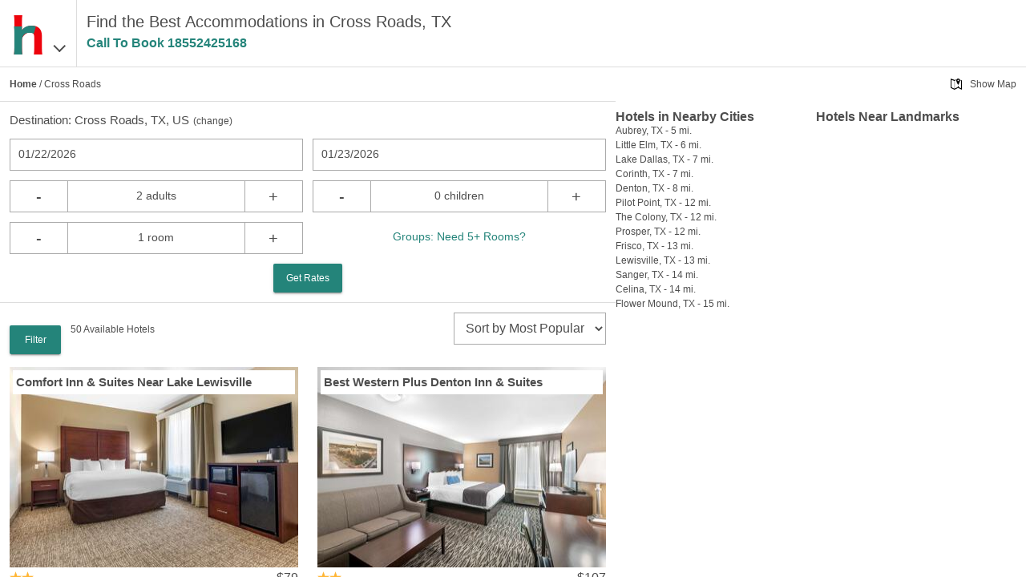

--- FILE ---
content_type: text/html
request_url: https://www.hotels-rates.com/city/us-tx-cross-roads.html
body_size: 13862
content:
<!DOCTYPE html>
<html lang="en">
  <head>
    <meta charset="utf-8">
    <meta name="viewport" content="width=device-width,initial-scale=1">
    <meta http-equiv="cleartype" content="on">
    <meta property="og:site_name" content="hotels-rates.com">
    <meta property="og:type" content="website">
    <meta property="og:image" content="https://www.hotels-rates.com/images/t2/v1/hr-logo.png">
    <meta property="fb:admins" content="100002556622857">
    <meta name="msapplication-tap-highlight" content="no">
    <meta name="format-detection" content="telephone=no">
    <meta http-equiv="x-rim-auto-match" content="none">
    <meta name="apple-mobile-web-app-title" content="Hotels-Rates">
    <meta name="apple-mobile-web-app-capable" content="yes">
    <link rel="shortcut icon" href="/favicon.ico" type="image/x-icon">
    <link rel="icon" href="/favicon.ico" type="image/x-icon">
    <link rel="manifest" href="/manifest.json">
    <link rel="apple-touch-icon" href="/apple-touch-icon.png">
    <title>Discounted Hotels & Accommodations in Cross Roads, TX</title>
    <meta property="og:title" content="Discounted Hotels &amp; Accommodations in Cross Roads, TX">
    <meta name="description" content="Hotels-Rates.com has a variety of hotels in Cross Roads, TX. Review all of the options we have to offer, ranging from luxury to cheap hotels. Find the option that best fits your needs at Hotels-Rates.com.">
    <meta property="og:description" content="Hotels-Rates.com has a variety of hotels in Cross Roads, TX. Review all of the options we have to offer, ranging from luxury to cheap hotels. Find the option that best fits your needs at Hotels-Rates.com.">
    <meta name="keywords" content="hotels Cross Roads Texas hotel TX lodging motel motels accommodations accommodation inn inns resorts">
    <meta property="og:url" content="https://www.hotels-rates.com/city/us-tx-cross-roads.html">
    <link rel="canonical" href="https://www.hotels-rates.com/city/us-tx-cross-roads.html">
    <link rel="preconnect" href="https://logging.hotelplanner.com">
    <link rel="preconnect" href="https://book.hotels-rates.com">
    <link rel="preconnect" href="https://www.googletagmanager.com">
    <link rel="preconnect" href="https://cdn.hotelplanner.com">
    <link rel="preconnect" href="https://s3.amazonaws.com">
    <style>
      .footer{background-color:#697277;color:#fff;padding:5px;display:flex;flex-wrap:wrap;justify-content:space-around}.footer__link{flex-basis:25%;text-align:center;color:#fff;white-space:nowrap}@media (min-width:480px){.footer__link{flex-basis:auto}}html{font-family:sans-serif;-ms-text-size-adjust:100%;-webkit-text-size-adjust:100%}article,aside,details,figcaption,figure,footer,header,hgroup,main,nav,section,summary{display:block}audio,canvas,progress,video{display:inline-block;vertical-align:baseline}audio:not([controls]){display:none;height:0}[hidden],template{display:none}a{background:0 0;text-decoration:none;outline:0;color:#4d4d4d}a:active,a:hover{outline:0}abbr[title]{border-bottom:1px dotted}b,strong{font-weight:700}dfn{font-style:italic}mark{background:#ff0;color:#000}small{font-size:80%}sub,sup{font-size:75%;line-height:0;position:relative;vertical-align:baseline}sup{top:-.5em}sub{bottom:-.25em}img,legend{border:0}svg:not(:root){overflow:hidden}hr{-moz-box-sizing:content-box;box-sizing:content-box;height:0}pre,textarea{overflow:auto}code,kbd,pre,samp{font-family:monospace,monospace;font-size:1em}button,input,optgroup,select,textarea{color:inherit;font:inherit;margin:0}button{overflow:visible;color:#eee}button,select{text-transform:none}button,html input[type=button],input[type=reset],input[type=submit]{-webkit-appearance:button;cursor:pointer}button[disabled],html input[disabled]{cursor:default}button::-moz-focus-inner,input::-moz-focus-inner{border:0;padding:0}input{line-height:normal}input[type=checkbox],input[type=radio]{box-sizing:border-box;padding:0;width:auto;margin-right:.3em}input[type=number]::-webkit-inner-spin-button,input[type=number]::-webkit-outer-spin-button{height:auto;-webkit-appearance:none;margin:0}input[type=search]{-moz-box-sizing:content-box;-webkit-box-sizing:content-box;box-sizing:content-box}fieldset{border:1px solid silver;margin:0 2px;padding:.35em .625em .75em}table{border-collapse:collapse;border-spacing:0}td,th{padding:0}*{-moz-box-sizing:border-box;-webkit-box-sizing:border-box;box-sizing:border-box}blockquote,body,div,figure,footer,form,h1,h2,h3,h4,h5,h6,header,html,iframe,label,legend,li,nav,object,ol,p,section,table,ul{margin:0;padding:0}ul{list-style-type:none}article,figure,footer,header,hgroup,nav,section{display:block}label{display:block;padding-bottom:.25rem}button,input,select,textarea{font-family:inherit;font-size:100%;margin:0}input,textarea{width:100%;border:1px solid gray;padding:.5rem .65rem}input[type=number],input[type=search],input[type=text],input[type=url],textarea{-webkit-appearance:none}button,input[type=submit]{padding:.5rem;background:#333;border:1px solid gray;cursor:pointer}input[type=search]{-webkit-appearance:none;border-radius:0}input[type=search]::-webkit-search-cancel-button,input[type=search]::-webkit-search-decoration{-webkit-appearance:none}.pika-single{z-index:9999;display:block;position:relative;color:#333;background:#fff;border:1px solid #ccc;border-bottom-color:#bbb;font-family:"Helvetica Neue",Helvetica,Arial,sans-serif}.pika-single:after,.pika-single:before{content:" ";display:table}.pika-single:after{clear:both}.pika-single.is-hidden{display:none}.pika-single.is-bound{position:absolute;box-shadow:0 5px 15px -5px rgba(0,0,0,.5)}.pika-lendar{float:left;width:240px;margin:8px}.pika-title{position:relative;text-align:center}.pika-label{display:inline-block;position:relative;z-index:9999;overflow:hidden;margin:0;padding:5px 3px;font-size:14px;line-height:20px;font-weight:700;background-color:#fff}.pika-title select{cursor:pointer;position:absolute;z-index:9998;margin:0;left:0;top:5px;opacity:0}.pika-next,.pika-prev{display:block;cursor:pointer;position:relative;outline:0;border:0;padding:0;width:20px;height:30px;text-indent:20px;white-space:nowrap;overflow:hidden;background-color:transparent;background-position:center center;background-repeat:no-repeat;background-size:75% 75%;opacity:.5}.pika-next:hover,.pika-prev:hover{opacity:1}.is-rtl .pika-next,.pika-prev{float:left;background-image:url([data-uri])}.is-rtl .pika-prev,.pika-next{float:right;background-image:url([data-uri])}.pika-next.is-disabled,.pika-prev.is-disabled{cursor:default;opacity:.2}.pika-select{display:inline-block}.pika-table{width:100%;border-collapse:collapse;border-spacing:0;border:0}.pika-table td,.pika-table th{width:14.2857142857%;padding:0}.pika-table th{color:#999;font-size:12px;line-height:25px;font-weight:700;text-align:center}.pika-button{cursor:pointer;display:block;box-sizing:border-box;-moz-box-sizing:border-box;outline:0;border:0;margin:0;width:100%;padding:5px;color:#666;font-size:12px;line-height:15px;text-align:right;background:#f5f5f5}.pika-week{font-size:11px;color:#999}.is-today .pika-button{color:#ed030c;font-weight:700}.is-selected .pika-button{color:#fff;font-weight:700;background:#ed030c;box-shadow:inset 0 1px 3px #ed030c;border-radius:3px}.is-disabled .pika-button{pointer-events:none;cursor:default;color:#999;opacity:.3}.pika-button:hover{color:#fff!important;background:#ed030c!important;box-shadow:none!important;border-radius:3px!important}.pika-table abbr{border-bottom:none;cursor:help}body,html{width:100%;height:100%;margin:0;padding:0}body{position:relative;font-family:Helvetica,sans-serif;font-weight:300;background-color:#fff;box-sizing:border-box;overflow-x:hidden;color:#4d4d4d;font-size:14px;line-height:1.5}input[type=number]{-moz-appearance:textfield}#wrapper{display:none;height:calc(100% - 84px);margin:0 auto}#wrapper.show{display:block}#top-padding{height:84px}#nav{display:none;top:84px;position:fixed;height:100%;width:100%;background-color:#fff;padding:24px;font-size:20px;line-height:2;z-index:75}#main-content{max-width:1200px;margin:0 auto;padding:16px 16px 45px}.static{font-size:14px}.static p{margin:10px 0}.static span{font-weight:700}.static a{color:#3c78d8}.cb{clear:both}.header{position:fixed;display:flex;flex-direction:row;z-index:10;top:0;width:100%;height:84px;background-color:#fff;padding:0 12px;border-bottom:1px solid #ddd}.header__logo{display:flex;flex-direction:row;align-items:baseline;padding:12px 24px 0 0;font-size:36px;border-right:1px solid #ddd;height:100%}.header__image{height:60px;width:48px}.header__container{display:flex;flex-direction:row;justify-content:space-around;min-width:0;max-width:75%;padding:12px 0 0 12px}.header__text{font-size:16px;font-weight:400;line-height:1}@media (min-width:380px){.header__text{font-size:18px}}@media (min-width:768px){.header__text{font-size:20px;overflow:hidden;text-overflow:ellipsis;white-space:nowrap;line-height:1.5}body{font-size:12px}}.header__text--chain{line-height:1}.header__callcenter{font-size:16px;overflow:hidden;color:#24847a;font-weight:700;text-overflow:ellipsis;white-space:nowrap}.chain__image{display:none;margin:0 12px 0 0}@media (min-width:380px){.chain__image{display:block;font-size:18px}}.callcenter{color:#24847a;font-weight:700}.callcenter.show{visibility:visible}.callcenter.hide{visibility:hidden}.chevron{color:#4d4d4d}.chevron::before{border-style:solid;border-width:.05em .05em 0 0;content:"";display:inline-block;height:.25em;left:.25em;position:relative;transform:rotate(-45deg);width:.25em;vertical-align:middle}.chevron--bottom:before{top:-.15em;transform:rotate(135deg)}#search-container{display:none;z-index:5}#search-container.show{display:block}#search-container .input-container{float:left;width:50%;margin-bottom:12px}#search-container .input-container--full{width:100%}.input-container.left{padding-right:6px}.input-container.right{padding-left:6px}.container{padding:12px;border-bottom:1px solid #ddd}#breadcrumb{display:none}#breadcrumb a{font-weight:700}@media (min-width:768px){#breadcrumb{display:block}}#destination-display{display:none;font-size:15px;margin-bottom:12px}#destination-display.show{display:block}#destination-display .change{font-size:12px;padding-left:5px}#destination-container{display:none;margin-bottom:12px}#destination-container.show{display:block}#destination-results{background-color:#fff;border-bottom:1px solid #ddd;display:none;list-style:none;position:absolute}#destination-results.show{display:block}#destination-results li{border-left:1px solid;border-right:1px solid #ddd;border-top:1px solid #ddd;overflow-x:hidden;padding:8px 10px;text-overflow:ellipsis;white-space:nowrap}#destination-results li:hover{background-color:#eee}#destination-results li:active{background-color:#3c78d8;color:#fff}#search-container-summary{font-size:14px;display:none}#search-container-summary.show{display:block}#summary-destination{float:left;width:45%;padding-right:10px}#summary-dates{float:left}#summary-people{display:none}#summary-change-search{float:right;display:none}#summary-change{background-image:url(/images/t2/v1/magnify.png);background-repeat:no-repeat;background-size:contain;float:right;height:15px;line-height:15px;width:15px}.button-container{text-align:center}.crementer-container .display{float:left;display:inline-block;border-top:1px solid #aaa;border-bottom:1px solid #aaa;height:40px;width:60%;text-align:center;padding:8px 10px;font-size:14px;white-space:nowrap}.crementer-container--center{text-align:center}#sort select,.input-container input{width:100%}.date-picker{padding:8px 10px;border:1px solid #aaa;background-color:#fff;height:40px;font-size:14px}#group-link{background-color:#fff;color:#24847a;font-size:12px;width:100%;height:40px;white-space:nowrap;line-height:36px}@media (min-width:380px){#group-link{font-size:14px}}input[type=email],input[type=number],input[type=tel],input[type=text],select{padding:8px 10px;border:1px solid #aaa;background-color:#fff;height:40px;font-size:16px}input[type=checkbox]{height:18px;width:18px;color:#ddd;background-color:#fff}.has-float-label{display:block;position:relative}.has-float-label label,.has-float-label>span{position:absolute;padding:0;left:5px;top:2px;cursor:text;font-size:75%;opacity:1;-webkit-transition:all .2s;transition:all .2s}.has-float-label select{-webkit-appearance:none;-moz-appearance:none;appearance:none;padding-right:1em;background:url("data:image/svg+xml;charset=utf8,%3Csvg xmlns='http://www.w3.org/2000/svg' viewBox='0 0 4 5'%3E%3Cpath fill='%23333' d='M2 0L0 2h4zm0 5L0 3h4z'/%3E%3C/svg%3E") right .25em bottom .5em/8px 12px no-repeat}.has-float-label textarea{width:100%}.has-float-label input,.has-float-label select,.has-float-label textarea{padding-top:1em}.has-float-label input::-webkit-input-placeholder,.has-float-label select::-webkit-input-placeholder,.has-float-label textarea::-webkit-input-placeholder{color:transparent;-webkit-transition:color .2s ease;transition:color .2s ease}.has-float-label input:-moz-placeholder,.has-float-label select:-moz-placeholder,.has-float-label textarea:-moz-placeholder{color:transparent;-webkit-transition:color .2s ease;transition:color .2s ease}.has-float-label input::-moz-placeholder,.has-float-label select::-moz-placeholder,.has-float-label textarea::-moz-placeholder{color:transparent;-webkit-transition:color .2s ease;transition:color .2s ease}.has-float-label input:-ms-input-placeholder,.has-float-label select:-ms-input-placeholder,.has-float-label textarea:-ms-input-placeholder{color:transparent;-webkit-transition:color .2s ease;transition:color .2s ease}.has-float-label input::-webkit-input-placeholder,.has-float-label select::-webkit-input-placeholder,.has-float-label textarea::-webkit-input-placeholder{opacity:1;-webkit-transition:all .2s;transition:all .2s}.has-float-label input::-moz-placeholder,.has-float-label select::-moz-placeholder,.has-float-label textarea::-moz-placeholder{opacity:1;transition:all .2s}.has-float-label input:-ms-input-placeholder,.has-float-label select:-ms-input-placeholder,.has-float-label textarea:-ms-input-placeholder{opacity:1;transition:all .2s}.has-float-label input::placeholder,.has-float-label select::placeholder,.has-float-label textarea::placeholder{opacity:1;-webkit-transition:all .2s;transition:all .2s}.has-float-label input:invalid:not(:focus)::-webkit-input-placeholder,.has-float-label select:invalid:not(:focus)::-webkit-input-placeholder,.has-float-label textarea:invalid:not(:focus)::-webkit-input-placeholder{opacity:0}.has-float-label input:invalid:not(:focus)::-moz-placeholder,.has-float-label select:invalid:not(:focus)::-moz-placeholder,.has-float-label textarea:invalid:not(:focus)::-moz-placeholder{opacity:0}.has-float-label input:invalid:not(:focus):-ms-input-placeholder,.has-float-label select:invalid:not(:focus):-ms-input-placeholder,.has-float-label textarea:invalid:not(:focus):-ms-input-placeholder{opacity:0}.has-float-label input:invalid:not(:focus)::placeholder,.has-float-label select:invalid:not(:focus)::placeholder,.has-float-label textarea:invalid:not(:focus)::placeholder{opacity:0}.has-float-label input:invalid:not(:focus)+*,.has-float-label textarea:invalid:not(:focus)+*{font-size:16px;padding:8px 10px;border:1px solid transparent;opacity:.5;left:0}.has-float-label input:focus,.has-float-label select:focus,.has-float-label textarea:focus{outline:0;border-color:rgba(0,0,0,.5)}label.has-float-label{padding:0}a.button,button.button,input[type=submit].button{background:rgba(158,158,158,.2);box-shadow:0 2px 2px 0 rgba(0,0,0,.14),0 3px 1px -2px rgba(0,0,0,.2),0 1px 5px 0 rgba(0,0,0,.12);background-color:#24847a;border:none;border-radius:2px;color:#fff;position:relative;height:36px;margin:0;min-width:64px;padding:0 16px;display:inline-block;font-size:12px;font-weight:500;letter-spacing:0;overflow:hidden;will-change:box-shadow;transition:box-shadow .2s cubic-bezier(.4,0,1,1),background-color .2s cubic-bezier(.4,0,.2,1),color .2s cubic-bezier(.4,0,.2,1);outline:0;cursor:pointer;text-decoration:none;text-align:center;line-height:36px;vertical-align:middle}button.button.left{border-radius:12px 0 0 12px}button.button.right{border-radius:0 12px 12px 0}button.button.crementer{float:left;border:1px solid #aaa;padding:0 10px;font-size:20px;height:40px;width:20%;text-align:center;background-color:#fff;box-shadow:none;min-width:0;color:#4d4d4d;font-weight:400;border-radius:0}a.button.disabled,button.button.disabled{background-color:#ccc;color:#666;cursor:default}#hotel-list{display:none;padding-bottom:40px;height:100%;overflow-y:scroll;-webkit-overflow-scrolling:touch}#hotel-list.show{display:block}#hotel-list-button,#hotel-list-button-top{background-image:url(/images/t2/v1/854-list@2x-gray.png)}#hotel-list-map-button,#hotel-list-map-button-top{background-image:url(/images/t2/v1/789-map-location@2x-gray.png)}#filter-button,#filter-button-top{background-image:url(/images/t2/v1/798-filter@2x-gray.png)}#filter-count{display:none;margin:12px 0}#filter-count.show{display:block}#content h2,#content h3,#content p,#content ul{margin-bottom:5px}#content a{text-decoration:underline}#content ul{list-style-type:disc;padding-left:40px}#content .emphasize{font-weight:700}.truncate{overflow:hidden;text-overflow:ellipsis;white-space:nowrap}#full-processing-layer{display:none;position:fixed;text-align:center;top:45%;width:100%;font-size:24px;background-color:#fff}#full-processing-layer.show{display:block}#full-processing-layer .process{background:url(/images/t2/v1/ajax-loader-large.gif) 0 0/24px 24px no-repeat;height:24px;width:24px;display:inline-block;margin:5px 10px 0 0}.process{background:url(/images/t2/v1/ajax-loader.gif) no-repeat;height:15px;width:16px}#top-filter{display:none;margin:16px 0 0 12px;float:left}#top-filter .button{background-color:#24847a;color:#fff}#hotel-count{float:left;margin:12px 0 12px 12px}#sort{float:right;margin:0 12px 0 0}#filter{display:none;height:calc(100% - 126px);overflow-y:scroll;top:126px;z-index:2;position:absolute;background-color:#fff;border-right:0}.filter-padding{height:40px}#tabs,#tabs-top{display:none;text-align:center;background-color:#e8ebe8}#tabs-top{display:none;position:fixed;top:84px;height:42px;width:100%;z-index:50}#tabs-top.show,#tabs.show{display:flex}#list-info{position:relative;height:5em;overflow:hidden}#list-info.expanded{height:auto}#list-summary{display:none;padding:12px;font-size:14px;list-style-type:disc;list-style-position:inside}#list-summary.show{display:block}.fade{display:none;position:absolute;bottom:0;height:50px;width:100%;background:-webkit-linear-gradient(rgba(255,255,255,0),#fff);background:linear-gradient(rgba(255,255,255,0),#fff)}.fade.show{display:block}.more{display:none;text-align:center;color:#24847a}.more.show{display:block}.more a{text-align:center;color:#24847a}#list-summary li{margin:5px 0}#hotel-list-bottom{display:none;padding:0 12px;font-size:20px;text-align:center}#hotel-list-bottom.show{display:block}#map-processing .process{background:url(/images/t2/v1/ajax-loader-large.gif) 0 0/24px 24px no-repeat;height:24px;width:24px;display:inline-block;margin:5px 10px 0 0}#map-processing{display:none;position:fixed;text-align:center;top:45%;width:100%;font-size:24px;background-color:#fff}#map-processing.show{display:block}button.nav-button{flex-grow:1;padding:12px 12px 12px 25px;text-align:left;border:0;background-color:#e8ebe8;color:#4d4d4d;background-position:5px center;background-repeat:no-repeat;background-size:15px auto}button.nav-button.active{background-color:#fff}#card-container{margin:16px 0 0}#card-container .card{padding:0 12px 24px;margin-bottom:12px;width:100%;float:left}.image-container{position:relative;min-height:200px}.image-insert{position:absolute;top:4px;left:4px;right:4px;padding:4px;background-color:#fff;display:flex}.hotel-name{margin-right:auto;font-size:15px;font-weight:700}.star-reviews{float:left}.stars{white-space:nowrap}.stars img{height:15px;width:15px}.hotel-images{overflow:hidden;height:250px}.hotel-images img{width:100%;height:100%}.hotel-info{margin-top:5px;line-height:1.5}.tiny-text{font-size:.5rem;margin-left:1px}.rates{float:right;line-height:16px;font-size:16px;font-weight:500;text-align:right}.rates-total{display:flex;font-size:16px;gap:.3rem;line-height:16px;font-weight:500}.strikethrough{text-decoration:line-through}.rates .strikethrough{color:#999;display:inline-block;font-size:18px;font-weight:400;vertical-align:super}.address{line-height:1.5}.rating-callcenter{margin-top:5px}.rating{color:#22864a}.hotel .callcenter{font-weight:700;font-size:14px}.hotel .callcenter span.icon{display:block;float:left;width:14px;height:14px;margin-right:4px}.amenities ul{padding:0;margin:0;white-space:nowrap}.amenities li{display:inline-block;text-align:right;margin-right:10px}.amenities li span{display:block;float:left;width:14px;height:14px;margin-right:4px}#card-container .process{background:url(/images/t2/v1/ajax-loader-large.gif) no-repeat;height:32px;width:32px}#popup-layer{background-color:rgba(225,225,225,.8);bottom:0;display:none;left:0;position:fixed;right:0;top:0}#popup-layer.show{display:block}.card .process{display:none;float:right;line-height:.9}.card .process.working{display:block}#hotel-store,.card .rates.working,.card .select-hotel.working,.done-processing{display:none}#search-alert{position:fixed;width:200px;left:50%;top:200px;margin-left:-100px}.hidden{display:none!important}.js-templates{display:none}#gmap{height:100%;width:100%}.map-info{display:none;flex-direction:column;position:fixed;top:0;right:0;padding-top:84px;height:100%;width:100%}.map-info--visible{display:flex}@media (min-width:768px){.map-info{display:flex;width:40%}}#map-button-container{display:none;text-align:right;padding:12px}.map-link{background:url(/images/t2/v1/map-icon.png) 0 0/14px 14px no-repeat;padding-left:24px}.map-link:hover{text-decoration:underline}#hotel-list-map{display:none;height:100%;padding-top:42px}#hotel-list-map.show{display:block}.info{display:none;flex-direction:column;overflow-y:scroll;padding:12px 12px 0;height:100%}@media (min-width:768px){.info{display:flex;flex-direction:row;flex-wrap:wrap;margin-top:12px;padding:0 12px 0 0;flex-basis:100%}.info__container{width:50%}}.info__map{flex-basis:40%}.info__container{margin-bottom:12px;flex-shrink:0}.info__container--padded{margin-bottom:60px}@media (min-width:768px){.info__container--padded{margin-bottom:0}}.info__heading{font-size:16px;font-weight:700;line-height:1}.info--visible{display:flex}.poi-category{font-weight:700}.poi-item{padding-left:5px}.city-link{margin:0 12px 12px;font-size:125%;clear:both}@media (min-width:480px){.hotel-images{height:400px}#hotel-list-map{flex-basis:60%;padding-top:0;height:0}#map-button-container{display:block}}@media (min-width:768px){#summary-destination{width:40%}#summary-people{display:inline-block}.hotel-images{height:350px}#card-container .card:nth-child(odd){clear:both}#hotel-list{width:60%;padding-bottom:0}#top-filter{display:block}#list-info{height:auto}#list-summary,#list-summary.show,#tabs,#tabs.show,.fade.show,.more.show{display:none}#filter-count{display:block}}@media (min-width:1024px){#card-container .card{width:50%}.hotel-images{height:250px}}@media (min-width:1366px){.hotel-images{height:300px}}@media (min-width:1680px){#card-container .card{width:33.33%}#card-container .card:nth-child(odd){clear:none}#card-container .card:nth-child(3n+1){clear:both}}
      
    </style>
    <script type="text/javascript">var _hpLq=_hpLq||[];var _hpLp=_hpLp||{pageId:10,cfs:6,pfs:29,server:'Static',loadTime:(new Date().getTime())};_hpLp.cityId='5096';_hpLp.cityName="Cross Roads";_hpLp.cityStateProvinceAbbreviation='TX';_hpLp.cityCountryAbbreviation='US';_hpLp.cityLatitude='33.230999';_hpLp.cityLongitude='-97.000999';_hpLp.numberOfHotels='50';_hpLp.numberOfHotels_with_images='50';_hpLp.closestHotelDistance='2.9';_hpLp.hotelInCity='0';window.ga=window.ga||function(){(ga.q=ga.q||[]).push(arguments)};ga.l=+new Date;</script>
  </head>
  <body>
    <section class="header"><a class="header__logo fl" id="logo-menu" href="#"><img class="header__image" src="/images/t2/v1/hr-logo.png" alt="hotels-rates.com"><span class="chevron chevron--bottom"></span></a>
      <div class="header__container fl" id="header">
        <div>
          <h1 class="header__text">Find the Best Accommodations in Cross Roads, TX
          </h1>
          <p class="header__callcenter callcenter" data-id="Hotel List Top">Call To Book&nbsp;<span class="callcenter-number"></span></p>
        </div>
      </div>
      <div class="cb"></div>
    </section>
    <div id="top-padding"></div>
    <div id="nav">
      <ul>
        <li><a href="/">Home</a></li>
        <li><a href="https://book.hotels-rates.com/Res/">Past Reservations</a></li>
        <li><a href="/about.html">About</a></li>
        <li><a href="/faq.html">FAQs</a></li>
        <li><a href="/privacy-policy.html">Privacy Policy</a></li>
        <li><a href="/legal-information.html">Legal Information</a></li>
        <li><a rel="nofollow" href="https://groups.hotels-rates.com/">Group Reservations</a></li>
        <li><a href="/sitemap/us.html">Sitemap</a></li>
      </ul>
    </div>
    <div id="tabs-top">
      <button class="hotel-list-button nav-button active" id="hotel-list-button-top">List</button>
      <button class="hotel-list-map-button nav-button" id="hotel-list-map-button-top">Map</button>
      <button class="filter-button nav-button" id="filter-button-top">Filter</button>
    </div>
    <div class="show" id="wrapper">
      <div class="show" id="hotel-list">
        <div class="container" id="breadcrumb"><a href="/">Home</a>&nbsp;/&nbsp;Cross Roads
        </div>
        <div class="container" id="search-container-summary"><span class="truncate" id="summary-destination">Cross Roads, TX, US</span><span id="summary-dates">Add Dates</span><span id="summary-people"></span><span id="summary-change-search">Change Search</span><span id="summary-change"></span>
          <div class="cb"></div>
        </div>
        <div class="container show" id="search-container">
          <div id="destination-container">
            <input id="destination" type="text" placeholder="Cross Roads, TX">
          </div>
          <div class="show" id="destination-display">
             Destination:&nbsp;<span class="city">Cross Roads, TX, US</span><span class="change">(<a id="destination-change" href="#">change</a>)</span>
            <div id="search-hotel-name"></div>
          </div>
          <div id="input-containers">
            <div class="input-container left">
              <div class="date-picker" id="checkin-date-picker">Select Date</div>
              <input id="checkin-date" type="hidden" name="checkin-date" placeholder="Check-In Date"/>
            </div>
            <div class="input-container right">
              <div class="date-picker" id="checkout-date-picker">Select Date</div>
              <input id="checkout-date" type="hidden" name="checkout-date" placeholder="Check-Out Date"/>
            </div>
            <div class="input-container crementer-container left">
              <button class="button crementer" data-type="adults" data-crementer="-1">-</button>
              <div class="display" id="adults-crementer-display">2 adults</div>
              <button class="button crementer" data-type="adults" data-crementer="1">+</button>
              <input id="adults" type="hidden" value="2" data-singular="adult" data-plural="adults" data-min="1" data-max="4"/>
              <div class="cb"></div>
            </div>
            <div class="input-container crementer-container right">
              <button class="button crementer" data-type="children" data-crementer="-1">-</button>
              <div class="display" id="children-crementer-display">0 children</div>
              <button class="button crementer" data-type="children" data-crementer="1">+</button>
              <input id="children" type="hidden" value="0" data-singular="child" data-plural="children" data-min="0" data-max="4"/>
              <div class="cb"></div>
            </div>
            <div class="input-container crementer-container left">
              <button class="button crementer" data-type="rooms" data-crementer="-1">-</button>
              <div class="display" id="rooms-crementer-display">1 room</div>
              <button class="button crementer" data-type="rooms" data-crementer="1">+</button>
              <input id="rooms" type="hidden" value="1" data-singular="room" data-plural="rooms" data-min="1" data-max="4"/>
            </div>
            <div class="input-container crementer-container crementer-container--center right"><a id="group-link" rel="nofollow" href="https://groups.hotels-rates.com/GroupForm.cfm?City=Cross Roads+TX"> Groups: Need 5+ Rooms?</a></div>
          </div>
          <div class="cb"></div>
          <div class="button-container">
            <button class="button disabled" id="search-button">Get Rates</button>
          </div>
        </div>
        <div id="list-info">
          <ul class="show" id="list-summary">
            <li>50 Available Cross Roads Hotels</li>
            <li>Rates Starting at just $59</li>
            <li>25 Chains To Choose From</li>
            <li>Last Minute Inventory!</li>
          </ul>
          <div class="fade show"></div>
        </div>
        <div class="more show"><a id="expand" href="#">- See More -</a></div>
        <div class="city" id="filter-count">
          <div id="top-filter">
            <button class="button" id="top-filter-button">Filter</button>
          </div>
          <div id="hotel-count">&nbsp;</div>
          <div>
            <select id="sort" aria-label="sort">
              <option value="6">Sort by Guest Rating</option>
              <option value="5">Sort by Hotel Name</option>
              <option value="11" selected="selected">Sort by Most Popular</option>
              <option value="3">Sort by Price</option>
              <option value="2">Sort by Star Rating</option>
            </select>
          </div>
          <div class="cb"></div>
        </div>
        <div id="tabs">
          <button class="hotel-list-button nav-button active" id="hotel-list-button">List</button>
          <button class="hotel-list-map-button nav-button" id="hotel-list-map-button">Map</button>
          <button class="filter-button nav-button" id="filter-button">Filter</button>
        </div>
        <div id="card-container">
          <div class="card htl123712" data-url="/hotel/us-tx-corinth-123712.html">
            <div class="image-container">
              <div class="image-insert"><a class="hotel-name truncate" href="/hotel/us-tx-corinth-123712.html">Comfort Inn &amp; Suites Near Lake Lewisville</a></div>
              <div class="hotel-images"></div>
            </div>
            <div class="hotel-info">
              <div class="rates">$79</div>
              <div class="process"></div>
              <div class="star-reviews">
                <div class="stars"><img src="/images/t2/v1/28-star@2x-orange.png" alt="star"><img src="/images/t2/v1/28-star@2x-orange.png" alt="star">
                </div>
                <div class="reviews"><span class="rating">Very Good 4.0</span><span class="reviews-count">&nbsp;&nbsp; 274 Reviews</span>
                </div>
              </div>
              <div class="cb"></div>
              <div class="address">8111 South I 35 East Corinth Corinth,  TX</div>
              <div class="amenities">
                <ul>
                  <li><span style="background-image: url(/images/t2/v1/953-paw-print@2x.png);"></span>Pet Friendly</li>
                </ul>
              </div>
              <div class="cb"></div>
              <div class="callcenter" data-id="Hotel List Hotel" data-ihstrack="true" data-ihstrack-cityId="5300" data-ihstrack-cityName="Corinth" data-ihstrack-cityStateProvinceAbbreviation="TX" data-ihstrack-cityCountryAbbreviation="US" data-ihstrack-hotelId="123712" data-ihstrack-hotelHpId="101670" data-ihstrack-hotelName="Comfort Inn &amp; Suites Near Lake Lewisville" data-ihstrack-hotelStreet1="8111 South I 35 East Corinth" data-ihstrack-hotelLatitude="33.132282" data-ihstrack-hotelLongitude="-97.039665"><span class="icon" style="background-size: 14px 14px; background-image: url(/images/t2/v1/735-phone@2x-blue.png);"></span>Call to Book: <span class="callcenter-number"></span></div>
            </div>
          </div>
          <div class="card htl38532" data-url="/hotel/us-tx-denton-38532.html">
            <div class="image-container">
              <div class="image-insert"><a class="hotel-name truncate" href="/hotel/us-tx-denton-38532.html">Best Western Plus Denton Inn &amp; Suites</a></div>
              <div class="hotel-images"></div>
            </div>
            <div class="hotel-info">
              <div class="rates">$107</div>
              <div class="process"></div>
              <div class="star-reviews">
                <div class="stars"><img src="/images/t2/v1/28-star@2x-orange.png" alt="star"><img src="/images/t2/v1/28-star@2x-orange.png" alt="star">
                </div>
                <div class="reviews"><span class="rating">Very Good 4.5</span><span class="reviews-count">&nbsp;&nbsp; 374 Reviews</span>
                </div>
              </div>
              <div class="cb"></div>
              <div class="address">2910 West University Drive Denton,  TX</div>
              <div class="amenities">
                <ul>
                </ul>
              </div>
              <div class="cb"></div>
              <div class="callcenter" data-id="Hotel List Hotel" data-ihstrack="true" data-ihstrack-cityId="6156" data-ihstrack-cityName="Denton" data-ihstrack-cityStateProvinceAbbreviation="TX" data-ihstrack-cityCountryAbbreviation="US" data-ihstrack-hotelId="38532" data-ihstrack-hotelHpId="11548" data-ihstrack-hotelName="Best Western Plus Denton Inn &amp; Suites" data-ihstrack-hotelStreet1="2910 West University Drive" data-ihstrack-hotelLatitude="33.229958" data-ihstrack-hotelLongitude="-97.17201"><span class="icon" style="background-size: 14px 14px; background-image: url(/images/t2/v1/735-phone@2x-blue.png);"></span>Call to Book: <span class="callcenter-number"></span></div>
            </div>
          </div>
          <div class="card htl117458" data-url="/hotel/us-tx-denton-117458.html">
            <div class="image-container">
              <div class="image-insert"><a class="hotel-name truncate" href="/hotel/us-tx-denton-117458.html">Comfort Inn Near UNT</a></div>
              <div class="hotel-images"></div>
            </div>
            <div class="hotel-info">
              <div class="rates">$78</div>
              <div class="process"></div>
              <div class="star-reviews">
                <div class="stars"><img src="/images/t2/v1/28-star@2x-orange.png" alt="star"><img src="/images/t2/v1/28-star@2x-orange.png" alt="star">
                </div>
                <div class="reviews"><span class="rating">Good 3.5</span><span class="reviews-count">&nbsp;&nbsp; 110 Reviews</span>
                </div>
              </div>
              <div class="cb"></div>
              <div class="address">4050 Mesa Dr Denton,  TX</div>
              <div class="amenities">
                <ul>
                  <li><span style="background-image: url(/images/t2/v1/953-paw-print@2x.png);"></span>Pet Friendly</li>
                </ul>
              </div>
              <div class="cb"></div>
              <div class="callcenter" data-id="Hotel List Hotel" data-ihstrack="true" data-ihstrack-cityId="6156" data-ihstrack-cityName="Denton" data-ihstrack-cityStateProvinceAbbreviation="TX" data-ihstrack-cityCountryAbbreviation="US" data-ihstrack-hotelId="117458" data-ihstrack-hotelHpId="312644" data-ihstrack-hotelName="Comfort Inn Near UNT" data-ihstrack-hotelStreet1="4050 Mesa Dr" data-ihstrack-hotelLatitude="33.23061" data-ihstrack-hotelLongitude="-97.17645"><span class="icon" style="background-size: 14px 14px; background-image: url(/images/t2/v1/735-phone@2x-blue.png);"></span>Call to Book: <span class="callcenter-number"></span></div>
            </div>
          </div>
          <div class="card htl129268" data-url="/hotel/us-tx-denton-129268.html">
            <div class="image-container">
              <div class="image-insert"><a class="hotel-name truncate" href="/hotel/us-tx-denton-129268.html">Best Western Premier Crown Chase Inn &amp; Suites</a></div>
              <div class="hotel-images"></div>
            </div>
            <div class="hotel-info">
              <div class="rates">$214</div>
              <div class="process"></div>
              <div class="star-reviews">
                <div class="stars"><img src="/images/t2/v1/28-star@2x-orange.png" alt="star"><img src="/images/t2/v1/28-star@2x-orange.png" alt="star"><img src="/images/t2/v1/28-star@2x-orange.png" alt="star">
                </div>
                <div class="reviews"><span class="rating">Very Good 4.5</span><span class="reviews-count">&nbsp;&nbsp; 1030 Reviews</span>
                </div>
              </div>
              <div class="cb"></div>
              <div class="address">2450 Brinker Road Denton,  TX</div>
              <div class="amenities">
                <ul>
                </ul>
              </div>
              <div class="cb"></div>
              <div class="callcenter" data-id="Hotel List Hotel" data-ihstrack="true" data-ihstrack-cityId="6156" data-ihstrack-cityName="Denton" data-ihstrack-cityStateProvinceAbbreviation="TX" data-ihstrack-cityCountryAbbreviation="US" data-ihstrack-hotelId="129268" data-ihstrack-hotelHpId="254654" data-ihstrack-hotelName="Best Western Premier Crown Chase Inn &amp; Suites" data-ihstrack-hotelStreet1="2450 Brinker Road" data-ihstrack-hotelLatitude="33.182636" data-ihstrack-hotelLongitude="-97.099594"><span class="icon" style="background-size: 14px 14px; background-image: url(/images/t2/v1/735-phone@2x-blue.png);"></span>Call to Book: <span class="callcenter-number"></span></div>
            </div>
          </div>
          <div class="card htl117462" data-url="/hotel/us-tx-frisco-117462.html">
            <div class="image-container">
              <div class="image-insert"><a class="hotel-name truncate" href="/hotel/us-tx-frisco-117462.html">Comfort Suites Frisco</a></div>
              <div class="hotel-images"></div>
            </div>
            <div class="hotel-info">
              <div class="rates">$82</div>
              <div class="process"></div>
              <div class="star-reviews">
                <div class="stars"><img src="/images/t2/v1/28-star@2x-orange.png" alt="star"><img src="/images/t2/v1/28-star@2x-orange.png" alt="star">
                </div>
                <div class="reviews"><span class="rating">Very Good 4.5</span><span class="reviews-count">&nbsp;&nbsp; 248 Reviews</span>
                </div>
              </div>
              <div class="cb"></div>
              <div class="address">9700 Dallas Pkwy Frisco,  TX</div>
              <div class="amenities">
                <ul>
                </ul>
              </div>
              <div class="cb"></div>
              <div class="callcenter" data-id="Hotel List Hotel" data-ihstrack="true" data-ihstrack-cityId="8012" data-ihstrack-cityName="Frisco" data-ihstrack-cityStateProvinceAbbreviation="TX" data-ihstrack-cityCountryAbbreviation="US" data-ihstrack-hotelId="117462" data-ihstrack-hotelHpId="20779" data-ihstrack-hotelName="Comfort Suites Frisco" data-ihstrack-hotelStreet1="9700 Dallas Pkwy" data-ihstrack-hotelLatitude="33.157578" data-ihstrack-hotelLongitude="-96.839775"><span class="icon" style="background-size: 14px 14px; background-image: url(/images/t2/v1/735-phone@2x-blue.png);"></span>Call to Book: <span class="callcenter-number"></span></div>
            </div>
          </div>
          <div class="card htl116745" data-url="/hotel/us-tx-denton-116745.html">
            <div class="image-container">
              <div class="image-insert"><a class="hotel-name truncate" href="/hotel/us-tx-denton-116745.html">Courtyard Marriott Denton</a></div>
              <div class="hotel-images"></div>
            </div>
            <div class="hotel-info">
              <div class="rates">$147</div>
              <div class="process"></div>
              <div class="star-reviews">
                <div class="stars"><img src="/images/t2/v1/28-star@2x-orange.png" alt="star"><img src="/images/t2/v1/28-star@2x-orange.png" alt="star"><img src="/images/t2/v1/28-star@2x-orange.png" alt="star">
                </div>
                <div class="reviews"><span class="rating">Very Good 4.5</span><span class="reviews-count">&nbsp;&nbsp; 207 Reviews</span>
                </div>
              </div>
              <div class="cb"></div>
              <div class="address">2800 Colorado Blvd Denton,  TX</div>
              <div class="amenities">
                <ul>
                </ul>
              </div>
              <div class="cb"></div>
              <div class="callcenter" data-id="Hotel List Hotel" data-ihstrack="true" data-ihstrack-cityId="6156" data-ihstrack-cityName="Denton" data-ihstrack-cityStateProvinceAbbreviation="TX" data-ihstrack-cityCountryAbbreviation="US" data-ihstrack-hotelId="116745" data-ihstrack-hotelHpId="19493" data-ihstrack-hotelName="Courtyard Marriott Denton" data-ihstrack-hotelStreet1="2800 Colorado Blvd" data-ihstrack-hotelLatitude="33.18465" data-ihstrack-hotelLongitude="-97.10044"><span class="icon" style="background-size: 14px 14px; background-image: url(/images/t2/v1/735-phone@2x-blue.png);"></span>Call to Book: <span class="callcenter-number"></span></div>
            </div>
          </div>
          <div class="card htl90698" data-url="/hotel/us-tx-lake-dallas-90698.html">
            <div class="image-container">
              <div class="image-insert"><a class="hotel-name truncate" href="/hotel/us-tx-lake-dallas-90698.html">Best Western Plus Lake Dallas Inn &amp; Suites</a></div>
              <div class="hotel-images"></div>
            </div>
            <div class="hotel-info">
              <div class="rates">$80</div>
              <div class="process"></div>
              <div class="star-reviews">
                <div class="stars"><img src="/images/t2/v1/28-star@2x-orange.png" alt="star"><img src="/images/t2/v1/28-star@2x-orange.png" alt="star">
                </div>
                <div class="reviews"><span class="rating">Very Good 4.5</span><span class="reviews-count">&nbsp;&nbsp; 283 Reviews</span>
                </div>
              </div>
              <div class="cb"></div>
              <div class="address">305 Swisher Rd Lake Dallas,  TX</div>
              <div class="amenities">
                <ul>
                </ul>
              </div>
              <div class="cb"></div>
              <div class="callcenter" data-id="Hotel List Hotel" data-ihstrack="true" data-ihstrack-cityId="11721" data-ihstrack-cityName="Lake Dallas" data-ihstrack-cityStateProvinceAbbreviation="TX" data-ihstrack-cityCountryAbbreviation="US" data-ihstrack-hotelId="90698" data-ihstrack-hotelHpId="11657" data-ihstrack-hotelName="Best Western Plus Lake Dallas Inn &amp; Suites" data-ihstrack-hotelStreet1="305 Swisher Rd" data-ihstrack-hotelLatitude="33.13087" data-ihstrack-hotelLongitude="-97.0369"><span class="icon" style="background-size: 14px 14px; background-image: url(/images/t2/v1/735-phone@2x-blue.png);"></span>Call to Book: <span class="callcenter-number"></span></div>
            </div>
          </div>
          <div class="card htl82345" data-url="/hotel/us-tx-denton-82345.html">
            <div class="image-container">
              <div class="image-insert"><a class="hotel-name truncate" href="/hotel/us-tx-denton-82345.html">Super 8 by Wyndham Denton</a></div>
              <div class="hotel-images"></div>
            </div>
            <div class="hotel-info">
              <div class="rates">$62</div>
              <div class="process"></div>
              <div class="star-reviews">
                <div class="stars"><img src="/images/t2/v1/28-star@2x-orange.png" alt="star"><img src="/images/t2/v1/28-star@2x-orange.png" alt="star">
                </div>
                <div class="reviews"><span class="rating">Good 3.0</span><span class="reviews-count">&nbsp;&nbsp; 264 Reviews</span>
                </div>
              </div>
              <div class="cb"></div>
              <div class="address">620 South I 35 East Denton,  TX</div>
              <div class="amenities">
                <ul>
                </ul>
              </div>
              <div class="cb"></div>
              <div class="callcenter" data-id="Hotel List Hotel" data-ihstrack="true" data-ihstrack-cityId="6156" data-ihstrack-cityName="Denton" data-ihstrack-cityStateProvinceAbbreviation="TX" data-ihstrack-cityCountryAbbreviation="US" data-ihstrack-hotelId="82345" data-ihstrack-hotelHpId="57037" data-ihstrack-hotelName="Super 8 by Wyndham Denton" data-ihstrack-hotelStreet1="620 South I 35 East" data-ihstrack-hotelLatitude="33.19357" data-ihstrack-hotelLongitude="-97.1259"><span class="icon" style="background-size: 14px 14px; background-image: url(/images/t2/v1/735-phone@2x-blue.png);"></span>Call to Book: <span class="callcenter-number"></span></div>
            </div>
          </div>
          <div class="card htl127872" data-url="/hotel/us-tx-denton-127872.html">
            <div class="image-container">
              <div class="image-insert"><a class="hotel-name truncate" href="/hotel/us-tx-denton-127872.html">Homewood Suites by Hilton Denton</a></div>
              <div class="hotel-images"></div>
            </div>
            <div class="hotel-info">
              <div class="rates">$147</div>
              <div class="process"></div>
              <div class="star-reviews">
                <div class="stars"><img src="/images/t2/v1/28-star@2x-orange.png" alt="star"><img src="/images/t2/v1/28-star@2x-orange.png" alt="star"><img src="/images/t2/v1/28-star@2x-orange.png" alt="star">
                </div>
                <div class="reviews"><span class="rating">Very Good 4.5</span><span class="reviews-count">&nbsp;&nbsp; 557 Reviews</span>
                </div>
              </div>
              <div class="cb"></div>
              <div class="address">2907 Shoreline Dr Denton,  TX</div>
              <div class="amenities">
                <ul>
                </ul>
              </div>
              <div class="cb"></div>
              <div class="callcenter" data-id="Hotel List Hotel" data-ihstrack="true" data-ihstrack-cityId="6156" data-ihstrack-cityName="Denton" data-ihstrack-cityStateProvinceAbbreviation="TX" data-ihstrack-cityCountryAbbreviation="US" data-ihstrack-hotelId="127872" data-ihstrack-hotelHpId="163668" data-ihstrack-hotelName="Homewood Suites by Hilton Denton" data-ihstrack-hotelStreet1="2907 Shoreline Dr" data-ihstrack-hotelLatitude="33.17383" data-ihstrack-hotelLongitude="-97.09909"><span class="icon" style="background-size: 14px 14px; background-image: url(/images/t2/v1/735-phone@2x-blue.png);"></span>Call to Book: <span class="callcenter-number"></span></div>
            </div>
          </div>
          <div class="card htl245743" data-url="/hotel/us-tx-denton-245743.html">
            <div class="image-container">
              <div class="image-insert"><a class="hotel-name truncate" href="/hotel/us-tx-denton-245743.html">SpringHill Suites by Marriott Denton</a></div>
              <div class="hotel-images"></div>
            </div>
            <div class="hotel-info">
              <div class="rates">$139</div>
              <div class="process"></div>
              <div class="star-reviews">
                <div class="stars"><img src="/images/t2/v1/28-star@2x-orange.png" alt="star"><img src="/images/t2/v1/28-star@2x-orange.png" alt="star"><img src="/images/t2/v1/28-star@2x-orange.png" alt="star">
                </div>
                <div class="reviews"><span class="rating"></span><span class="reviews-count">0 Reviews</span>
                </div>
              </div>
              <div class="cb"></div>
              <div class="address">1434 Centre Place Dr Denton,  TX</div>
              <div class="amenities">
                <ul>
                </ul>
              </div>
              <div class="cb"></div>
              <div class="callcenter" data-id="Hotel List Hotel" data-ihstrack="true" data-ihstrack-cityId="6156" data-ihstrack-cityName="Denton" data-ihstrack-cityStateProvinceAbbreviation="TX" data-ihstrack-cityCountryAbbreviation="US" data-ihstrack-hotelId="245743" data-ihstrack-hotelHpId="2450013" data-ihstrack-hotelName="SpringHill Suites by Marriott Denton" data-ihstrack-hotelStreet1="1434 Centre Place Dr" data-ihstrack-hotelLatitude="33.199192" data-ihstrack-hotelLongitude="-97.12993"><span class="icon" style="background-size: 14px 14px; background-image: url(/images/t2/v1/735-phone@2x-blue.png);"></span>Call to Book: <span class="callcenter-number"></span></div>
            </div>
          </div>
          <div id="hotel-list-bottom"><span></span> Loading More Hotels</div>
        </div>
        <div class="cb"></div>
        <div id="hotel-store"></div>
      </div>
      <div id="filter">
        <div id="filter-header">
           Filters<a id="close-filter" href="#"><img src="/images/t2/v1/ic_clear_black_24dp_1x.png" alt="close"></a></div>
        <div id="filter-container">
          <div class="filter">
            <div class="filter-header">Hotel Name</div>
            <div>
              <input id="filter-hotel-name" type="text" placeholder="Hotel Name">
            </div>
          </div>
          <div class="filter">
            <div class="filter-header">Price</div>
            <div id="prices">
              <ul>
                <li>
                  <label class="price-range" for="price0-75">
                    <input id="price0-75" type="checkbox" value="0-75"><span class="dollar"></span><span>&nbsp;(&lt; $75)</span>
                  </label>
                </li>
                <li>
                  <label class="price-range">
                    <input id="price75-125" type="checkbox" value="75-125"><span class="dollar"></span><span class="dollar"></span><span>&nbsp;($75 - $124)</span>
                  </label>
                </li>
                <li>
                  <label class="price-range">
                    <input id="price125-200" type="checkbox" value="125-200"><span class="dollar"></span><span class="dollar"></span><span class="dollar"></span><span>&nbsp;($125 - $199)</span>
                  </label>
                </li>
                <li>
                  <label class="price-range">
                    <input id="price200-300" type="checkbox" value="200-300"><span class="dollar"></span><span class="dollar"></span><span class="dollar"></span><span class="dollar"></span><span>&nbsp;($200 - $299)</span>
                  </label>
                </li>
                <li>
                  <label class="price-range">
                    <input id="price300-500" type="checkbox" value="300-500"><span class="dollar"></span><span class="dollar"></span><span class="dollar"></span><span class="dollar"></span><span class="dollar"></span><span>&nbsp;(&gt; $300)</span>
                  </label>
                </li>
              </ul>
            </div>
          </div>
          <div class="filter">
            <div class="filter-header">Stars</div>
            <div id="stars">
              <ul>
                <li>
                  <label for="star5">
                    <input id="star5" type="checkbox" value="5"><span class="star"></span><span class="star"></span><span class="star"></span><span class="star"></span><span class="star"></span>
                  </label>
                </li>
                <li>
                  <label for="star4">
                    <input id="star4" type="checkbox" value="4"><span class="star"></span><span class="star"></span><span class="star"></span><span class="star"></span>
                  </label>
                </li>
                <li>
                  <label for="star3">
                    <input id="star3" type="checkbox" value="3"><span class="star"></span><span class="star"></span><span class="star"></span>
                  </label>
                </li>
                <li>
                  <label for="star2">
                    <input id="star2" type="checkbox" value="2"><span class="star"></span><span class="star"></span>
                  </label>
                </li>
                <li>
                  <label for="star1">
                    <input id="star1" type="checkbox" value="1"><span class="star"></span>
                  </label>
                </li>
              </ul>
            </div>
          </div>
          <div class="filter">
            <div class="filter-header">Rating</div>
            <div id="guest-ratings">
              <ul>         
                <li>
                  <label for="rating5">
                    <input id="rating5" type="checkbox" value="5"><span class="rating-icon"></span><span class="rating-icon"></span><span class="rating-icon"></span><span class="rating-icon"></span><span class="rating-icon"></span>
                  </label>
                </li>
                <li>
                  <label for="rating4">
                    <input id="rating4" type="checkbox" value="4"><span class="rating-icon"></span><span class="rating-icon"></span><span class="rating-icon"></span><span class="rating-icon"></span>
                  </label>
                </li>
                <li>
                  <label for="rating3">
                    <input id="rating3" type="checkbox" value="3"><span class="rating-icon"></span><span class="rating-icon"></span><span class="rating-icon"></span>
                  </label>
                </li>
                <li>
                  <label for="rating2">
                    <input id="rating2" type="checkbox" value="2"><span class="rating-icon"></span><span class="rating-icon"></span>
                  </label>
                </li>
                <li>
                  <label for="rating1">
                    <input id="rating1" type="checkbox" value="1"><span class="rating-icon"></span>
                  </label>
                </li>
              </ul>
            </div>
          </div>
          <div class="filter noDisplay" id="amenity-list">
            <div class="filater-header">Amenities</div>
            <ul class="expandable" id="amenities">
              <li class="overflow">
                <label for="amenity35">
                  <input id="amenity35" type="checkbox" value="35"><span>Business Center</span>
                </label>
              </li>
              <li class="overflow">
                <label for="amenity51">
                  <input id="amenity51" type="checkbox" value="51"><span>Concierge</span>
                </label>
              </li>
              <li class="overflow">
                <label for="amenity46">
                  <input id="amenity46" type="checkbox" value="46"><span>Continental Breakfast</span>
                </label>
              </li>
              <li class="overflow">
                <label for="amenity202">
                  <input id="amenity202" type="checkbox" value="202"><span>Free Airport Shuttle</span>
                </label>
              </li>
              <li class="overflow">
                <label for="amenity103">
                  <input id="amenity103" type="checkbox" value="103"><span>Fitness Center</span>
                </label>
              </li>
              <li class="overflow">
                <label for="amenity63">
                  <input id="amenity63" type="checkbox" value="63"><span>Handicapped Facilities</span>
                </label>
              </li>
              <li class="overflow">
                <label for="amenity293">
                  <input id="amenity293" type="checkbox" value="293"><span>Internet Access - Wireless</span>
                </label>
              </li>
              <li class="overflow">
                <label for="amenity117">
                  <input id="amenity117" type="checkbox" value="117"><span>Kitchenette</span>
                </label>
              </li>
              <li class="overflow">
                <label for="amenity139">
                  <input id="amenity139" type="checkbox" value="139"><span>Meeting/Banquet Facilities</span>
                </label>
              </li>
              <li class="overflow">
                <label for="amenity157">
                  <input id="amenity157" type="checkbox" value="157"><span>Pets Allowed</span>
                </label>
              </li>
              <li class="overflow">
                <label for="amenity161">
                  <input id="amenity161" type="checkbox" value="161"><span>Pool</span>
                </label>
              </li>
              <li class="overflow">
                <label for="amenity183">
                  <input id="amenity183" type="checkbox" value="183"><span>Restaurant</span>
                </label>
              </li>
              <li class="overflow">
                <label for="amenity213">
                  <input id="amenity213" type="checkbox" value="213"><span>Spa</span>
                </label>
              </li>
              <li class="more-container show"><a class="more-link" id="amenities-more" href="#" data-type="amenities">+ More</a></li>
            </ul>
            <div class="cb"></div>
          </div>
          <div class="filter noDisplay" id="chain-list">
            <div class="filter-header">Chain</div>
            <ul class="expandable" id="chains"></ul>
            <div class="cb"></div>
          </div>
        </div>
        <div id="filter-buttons">
          <div class="input-container left">
            <button class="button" id="clear-filter">Clear</button>
          </div>
          <div class="input-container right">
            <button class="button" id="apply-filter">Apply</button>
          </div>
          <div class="cb"></div>
        </div>
        <div class="filter-padding"></div>
      </div>
      <div class="cb"></div>
      <div class="non-nav-bar" id="done-filter"></div>
      <div id="full-processing-layer">
        <div id="full-processing-message"><span class="process"></span>Searching for the lowest rates.</div>
      </div>
      <div id="popup-layer">
        <div id="popup-box"><span id="popup-close"><img src="/images/t2/v1/ic_clear_black_24dp_1x.png"></span>
          <div id="popup-message"></div>
        </div>
      </div>
    </div>
    <div class="map-info">
      <div id="map-button-container"><a class="map-link" href="#">Show Map</a></div>
      <div class="city" id="hotel-list-map">
        <div class="processing" id="map-processing"><span></span>Loading Map</div>
        <div id="gmap">&nbsp;</div>
      </div>
      <div class="info info--city" id="info">
        <div class="info__container">
          <div class="info__heading">Hotels in Nearby Cities</div>
          <ul>
            <li><a href="/city/us-tx-aubrey.html">Aubrey, TX - 5 mi.</a></li>
            <li><a href="/city/us-tx-little-elm.html">Little Elm, TX - 6 mi.</a></li>
            <li><a href="/city/us-tx-lake-dallas.html">Lake Dallas, TX - 7 mi.</a></li>
            <li><a href="/city/us-tx-corinth.html">Corinth, TX - 7 mi.</a></li>
            <li><a href="/city/us-tx-denton.html">Denton, TX - 8 mi.</a></li>
            <li><a href="/city/us-tx-pilot-point.html">Pilot Point, TX - 12 mi.</a></li>
            <li><a href="/city/us-tx-the-colony.html">The Colony, TX - 12 mi.</a></li>
            <li><a href="/city/us-tx-prosper.html">Prosper, TX - 12 mi.</a></li>
            <li><a href="/city/us-tx-frisco.html">Frisco, TX - 13 mi.</a></li>
            <li><a href="/city/us-tx-lewisville.html">Lewisville, TX - 13 mi.</a></li>
            <li><a href="/city/us-tx-sanger.html">Sanger, TX - 14 mi.</a></li>
            <li><a href="/city/us-tx-celina.html">Celina, TX - 14 mi.</a></li>
            <li><a href="/city/us-tx-flower-mound.html">Flower Mound, TX - 15 mi.</a></li>
          </ul>
        </div>
        <div class="info__container info__container--padded">
          <div class="info__heading">Hotels Near Landmarks</div>
          <ul>
          </ul>
        </div>
      </div>
    </div>
    <div class="total-rate-info-modal-overlay hidden"></div>
    <div class="total-rate-info-modal hidden">
      <div class="total-rate-info-modal__close">&times;</div>
      <p>This includes the total of any estimated taxes paid by the travel service provider (such as a hotel company) at the time of your booking and/or by us to tax authorities (including but not limited to sales tax, occupancy tax and value added tax). This amount may also include hotel fees, cleaning fees and other fees paid to and/or retained by us, the hotel supplier and/or the website through which you booked, our work and/or services on the site. Any add-on products purchased along with the hotel room may not be included in the total shown. Please see terms and conditions for more information.</p>
    </div>
    <noscript id="deferred-styles">
      <link href="/css/t2/v1/main-be30a594f8.min.css" rel="stylesheet" type="text/css">
      <link href="/css/t2/v1/list-1.0.1.min.css" rel="stylesheet" type="text/css">
    </noscript>
    <script type="text/javascript">
      //<![CDATA[
        var loadAsyncScripts=function(scripts){var s=document.getElementsByTagName('script')[0];for(var i=0;i<scripts.length;i++){var x=document.createElement('script');x.type='text/javascript';x.async='async';x.src=scripts[i];s.parentNode.insertBefore(x,s);}};
        var ihsBooker=ihsBooker||{};
        window.ihsBookerAsyncInitQueue=window.ihsBookerAsyncInitQueue||[];
        var createCookie = function(name, value, expires) {
          if(!expires) {
            var expires = new Date();
            expires.setTime(expires.getTime() + (30*24*60*60*1000));
          }
          if(window.localStorage) {
            localStorage.setItem(name, JSON.stringify({
              value : value,
              expires : expires.getTime(),
            }));
          } else {
            var domain = window.location.href.substring(('https:' == document.location.protocol ? 8 : 7), window.location.href.indexOf('/', 8));
            var parts = domain.split('.');
            if(parts.length > 2) {
              domain = parts.slice(1).join('.');
            }
            document.cookie = name + '=' + value + '; expires=' + expires.toGMTString() + '; path=/; domain=' + domain + ';';
          }
        };
      
        var getCookie = function(name) {
          if(window.localStorage) {
            var item = localStorage.getItem(name);
            if(item) {
              var obj = JSON.parse(item);
              if(obj.expires > new Date().getTime()) {
                return obj.value;
              } else {
                localStorage.removeItem(name);
                return null;
              }
            }
          }
          if(document.cookie) {
            name += '=';
            var parts = document.cookie.split(';');
            for(var i = 0; i < parts.length; i++) {
              var part = parts[i].replace(/^\s+|\s+$/g, '');
              if(part.indexOf(name) == 0) {
                return part.substring(name.length);
              }
            }
          }
          return null;
        };
        var cookieMap={};
        (function() {
          var queryString = getCookie('query');
          if(queryString != null) {
            var queryParts = decodeURIComponent(queryString).split('&');
            var paramParts;
            for(var i = 0; i < queryParts.length; i++) {
              paramParts = queryParts[i].split('=');
              if(paramParts[0] in cookieMap) {
                if(typeof cookieMap[paramParts[0]] === 'string') {
                  cookieMap[paramParts[0]] = [cookieMap[paramParts[0]], paramParts[1]];
                } else {
                  cookieMap[paramParts[0]].push(paramParts[1]);
                }
              } else {
                cookieMap[paramParts[0]] = paramParts[1];
              }
            }
          }
          _hpLp.pfs = cookieMap.affiliateId||_hpLp.pfs;          
          if(_hpLp.pfs == '7275' || _hpLp.pfs == '7324' || _hpLp.pfs == '7449' || _hpLp.pfs == '7571' || _hpLp.pfs == '7575' || _hpLp.pfs == '7576') {
            _hpLp.isPaid = true;
            if(getCookie('cc_phone_number') == null) {          
              if(_hpLp.cityId) {
                _hpLp.seed = _hpLp.cityId;
              } else if(_hpLp.cityName && _hpLp.cityStateProvinceAbbreviation) {
                _hpLp.seed = _hpLp.cityName + ' ' + _hpLp.cityStateProvinceAbbreviation;
              }
            }
            _hpLp.siteId = {'7575' : 4720, '7576' : 4721}[_hpLp.pfs] || 4049;
            _hpLp.sourceCode = {'7575' : 'hr-ppc-ghf', '7576' : 'hr-ppc-tvg'}[_hpLp.pfs] || 'hr-ppc';
          } else {
            _hpLp.siteId = 4037;
            _hpLp.sourceCode = 'hr-seo';
          }
          if(getCookie('availability') != null) {
            if(_hpLp.pageId == 10 || _hpLp.pageId == 20) {
              _hpLp.pageId += 1;
            } else if(_hpLp.pageId == 16) {
              _hpLp.pageId == 19;
            } else if(_hpLp.pageId == 86) {
              _hpLp.pageId == 87;
            } else if(_hpLp.pageId == 8) {
              _hpLp.pageId == 12;
            }
          }
        })();
        var _hpQ=function(e){var r=[];for(key in e)r[r.length]=encodeURIComponent(key)+'='+encodeURIComponent(e[key]);return r.join('&').replace(/%20/g,'+')},_hpG=function(e){if(document.cookie){e+='=';for(var r=document.cookie.split(';'),t=0;t<r.length;t++){var n=r[t].replace(/^\s+|\s+$/g,'');if(0==n.indexOf(e))return n.substring(e.length,n.length)}}return null},_hpC=function(e,r){var t=new Date;t.setTime(t.getTime()+2592e6);var n=_hpLp.url.substring('https:'==document.location.protocol?8:7,_hpLp.url.indexOf('/',8)),i=n.split('.');i.length>2&&(n=i[i.length-2]+'.'+i[i.length-1]),document.cookie=e+'='+r+'; expires='+t.toGMTString()+'; path=/; domain='+n+'; SameSite=None; Secure'},_hpGenerateId=function(){var e=new Date().getTime();return _hpLp.siteId+'-'+'xxxxxxxx-xxxx-4xxx-yxxx-xxxxxxxxxxxx'.replace(/[xy]/g,function(r){var t=(e+16*Math.random())%16|0;return e=Math.floor(e/16),('x'==r?t:3&t|8).toString(16)})};
        !function(){_hpLp.loadTime=new Date().getTime()-_hpLp.loadTime,_hpLp.url=location.href;var e=_hpG('webTracking');if(e=e?JSON.parse(decodeURIComponent(e)):{},!_hpLp.webId&&e.webId&&(_hpLp.webId=e.webId),document.referrer&&(_hpLp.referrer=document.referrer),_hpLp.requestId=_hpGenerateId(),_hpLp.webId){if(_hpLp.isNew)_hpLp.requestId=_hpLp.webId;else for(var r=['siteId','sourceCode','callId'],t=0;t<r.length;t++)if(r[t]in e&&_hpLp[r[t]]!=e[r[t]]){_hpLp.previousWebId=_hpLp.webId,delete _hpLp.webId;break}}if(_hpLp.webId||(_hpLp.webId=_hpLp.requestId,_hpLp.isNew=!0),_hpLp.isNew&&screen&&null!=screen.width&&(_hpLp.screenWidth=screen.width,_hpLp.screenHeight=screen.height,_hpLp.screenAvailableWidth=screen.availWidth,_hpLp.screenAvailableHeight=screen.availHeight,_hpLp.screenColorDepth=screen.colorDepth),_hpLp.randoms=_hpLp.randoms||e.randoms||[],_hpLp.randoms.length<5)for(;_hpLp.randoms.length<5;)_hpLp.randoms.push(Math.random());_hpC('webTracking',encodeURIComponent(JSON.stringify({webId:_hpLp.webId,requestId:_hpLp.requestId,siteId:_hpLp.siteId,sourceCode:_hpLp.sourceCode,callId:_hpLp.callId,randoms:_hpLp.randoms})));}();
        if(getCookie("tests")) {
          _hpLp.tests = decodeURIComponent(getCookie('tests'));
        }
        ga('create', 'UA-8901652-1', 'auto', {'userId' : _hpLp.webId, 'legacyCookieDomain': '.hotels-rates.com'});
        ga('require', 'displayfeatures');
        if(_hpLp.isNew) {
          ga(function(tracker) {
            _hpLq.push(['_hpTrackEvent', 'Google Analytics', 'Set', 'Client Id', tracker.get('clientId')]);
          });
        }
        ga('set', {
          'dimension1' : _hpLp.pfs,
          'dimension2' : _hpLp.pageId
        });
        ga('send', 'pageview');
        window.dataLayer = window.dataLayer||[];
        window.dataLayer.push({'gtm.start':new Date().getTime(),event:'gtm.js'});
      
        var loadDeferredStyles = function() {
          var addStylesNode = document.getElementById('deferred-styles');
          if(addStylesNode) {
            var replacement = document.createElement('div');
            replacement.innerHTML = addStylesNode.textContent;
            document.body.appendChild(replacement)
            addStylesNode.parentElement.removeChild(addStylesNode);
          }
        };
        var raf = requestAnimationFrame || mozRequestAnimationFrame ||
            webkitRequestAnimationFrame || msRequestAnimationFrame;
        if (raf) raf(function() { window.setTimeout(loadDeferredStyles, 0); });
        else window.addEventListener('load', loadDeferredStyles);
      //]]>
    </script>
    <script type="text/javascript">
      if(window.location.hash.indexOf('#vip') > -1) {
        _hpLp.pfs = 7021;
      }
      window.ihsBookerAsyncInitQueue.push(function () {
        ihsBooker.chainCodeId = 0;
        ihsBooker.amenityId = 0;
        ihsBooker.cityId = _hpLp.cityId;
        if(_hpLp.hrPoiId) {
          ihsBooker.geoPoint.name = _hpLp.cityName;
          ihsBooker.geoPoint.id = _hpLp.hrPoiId;
          ihsBooker.geoPoint.name = _hpLp.poiName;
          ihsBooker.geoPoint.latitude = _hpLp.poiLatitude;
          ihsBooker.geoPoint.longitude = _hpLp.poiLongitude;
          ihsBooker.geoPoint.venueId = '';
          ihsBooker.geoSearch = true;
          ihsBooker.isExit = ('' == 'true');
        } else if(_hpLp.spatialId) {
          ihsBooker.geoPoint.name = _hpLp.cityName;
          ihsBooker.geoPoint.id = _hpLp.spatialId;
          ihsBooker.geoPoint.name = _hpLp.spatialName;
          ihsBooker.geoPoint.latitude = _hpLp.spatialLatitude;
          ihsBooker.geoPoint.longitude = _hpLp.spatialLongitude;
        } else {
          ihsBooker.geoPoint.name = _hpLp.cityName;
          ihsBooker.geoPoint.latitude = _hpLp.cityLatitude;
          ihsBooker.geoPoint.longitude = _hpLp.cityLongitude;
          ihsBooker.geoSearch = false;
        }
        if (_hpLp.xhotelids != null)
          ihsBooker.suppressedHotelIds = _hpLp.xhotelids;
        if (_hpLp.fhotelids != null)
          ihsBooker.featuredHotelIds = _hpLp.fhotelids;
      });
      loadAsyncScripts(['https://logging.hotelplanner.com/v1/logging?'+_hpQ(_hpLp), '/js/t2/v1/list-combined-1.0.0.min.js', '/js/t2/v1/booker-1.0.0.min.js', 'https://www.google-analytics.com/analytics.js','https://www.googletagmanager.com/gtm.js?id=GTM-5NHPK3']);
    </script>
  </body>
</html>

--- FILE ---
content_type: application/javascript
request_url: https://logging.hotelplanner.com/v1/logEvent?webId=4037-726a0cd5-9f67-49fe-bd00-f041ae9e43df&requestId=4037-726a0cd5-9f67-49fe-bd00-f041ae9e43df&siteId=4037&sourceCode=hr-seo&eventId=4037-29e3cfb3-f458-4643-97b3-7d39663974f7&category=Google+Analytics&action=Set&label=Client+Id&value=915237476.1769121693&callback=callback1769121693407&_=1769121693407
body_size: -461
content:
callback1769121693407({});

--- FILE ---
content_type: application/javascript
request_url: https://logging.hotelplanner.com/v1/logEvent?webId=4037-726a0cd5-9f67-49fe-bd00-f041ae9e43df&requestId=4037-726a0cd5-9f67-49fe-bd00-f041ae9e43df&siteId=4037&sourceCode=hr-seo&eventId=4037-3fa3d572-0a63-40d0-be8c-019c83b4db17&category=Global&action=Set&label=Callcenter+Number&value=18552425168&callback=callback1769121693407&_=1769121693407
body_size: -458
content:
callback1769121693407({});

--- FILE ---
content_type: application/javascript
request_url: https://s3.amazonaws.com/cache.ihsadvantage/data/list/city/v5/5096.js?callback=city5096
body_size: 6916
content:
city5096({"hotels":[{"id":707874,"name":"Old Irish Inn","confidence":500,"address":{"latitude":33.240562,"longitude":-97.0493,"street1":"3030 North Trinity Road","zip":"76208","city":{"id":6156,"name":"Denton","stateProvince":{"id":34,"abbreviation":"TX","name":"Texas"},"country":{"id":217,"abbreviation":"US","name":"United States"}}},"chain":{"id":594,"name":"Independent-Other Hotels","code":"XX","logo":null,"smallLogo":null},"amenities":[1280,1378,1528,1532,1536,1550,1569,1587,1590,1633,1696,1764,1766,1802,1806,1807,1815,1831,1834,1841,1847,1848,1868,1870,1871,2216,2229,2230,2231,2236],"image":"aadc69af65c850636d015e73f1660ee6f2abfc8e","hpId":420683,"starRating":3,"lowRate":166.11,"highRate":188.71,"numberOfReviews":null,"averageOverallRating":null,"tripadvisorId":null},{"id":1802314,"name":"Woodlands Vacation Home in Little Elm / Frisco TX","confidence":500,"address":{"latitude":33.168476,"longitude":-96.99045,"street1":"433 Ensign Lane","zip":"TX75068","city":{"id":12547,"name":"Little Elm","stateProvince":{"id":34,"abbreviation":"TX","name":"Texas"},"country":{"id":217,"abbreviation":"US","name":"United States"}}},"chain":{"id":594,"name":"Independent-Other Hotels","code":"XX","logo":null,"smallLogo":null},"amenities":null,"image":"2c83c19fab4682f002aafaf98bbfb4e90225eed0","hpId":8382275,"starRating":3,"lowRate":100,"highRate":500,"numberOfReviews":null,"averageOverallRating":null,"tripadvisorId":null},{"id":1777127,"name":"The Elm a Ramada by Wyndham","confidence":500,"address":{"latitude":33.162617,"longitude":-96.93517,"street1":"301 East ELDORADO PARKWAY","zip":"75068","city":{"id":12547,"name":"Little Elm","stateProvince":{"id":34,"abbreviation":"TX","name":"Texas"},"country":{"id":217,"abbreviation":"US","name":"United States"}}},"chain":{"id":137,"name":"Ramada","code":"RA","logo":null,"smallLogo":null},"amenities":[1280,1512,1551,1555,1569,1572,1587,1590,1593,1633,1815,1831,1834,1839,1840,1841,1844,1870,1871,2215,2229,2230],"image":"7736c248872ed4aba8536d7697c94a7c7f060a06","hpId":8218137,"starRating":2,"lowRate":119.14,"highRate":164.09,"numberOfReviews":null,"averageOverallRating":null,"tripadvisorId":null},{"id":846819,"name":"Residence Inn by Marriott Denton","confidence":500,"address":{"latitude":33.172874,"longitude":-97.08726,"street1":"3761 South I 35 E","zip":"76210","city":{"id":6156,"name":"Denton","stateProvince":{"id":34,"abbreviation":"TX","name":"Texas"},"country":{"id":217,"abbreviation":"US","name":"United States"}}},"chain":{"id":138,"name":"Residence Inn","code":"RC","logo":null,"smallLogo":null},"amenities":[1280,1378,1417,1505,1506,1512,1513,1522,1527,1528,1532,1534,1540,1545,1547,1550,1551,1553,1555,1556,1558,1565,1569,1587,1590,1633,1637,1644,1651,1675,1712,1714,1750,1807,1808,1815,1831,1834,1836,1837,1839,1840,1841,1844,1847,1870,1871,1874,2215,2229,2238],"image":"e6c91e79f0eb936b76249b7d44a0e1bf2d2b5352","hpId":1394352,"starRating":3,"lowRate":134.01,"highRate":150.67,"numberOfReviews":null,"averageOverallRating":null,"tripadvisorId":null},{"id":132607,"name":"Hilton Garden Inn Denton","confidence":640,"address":{"latitude":33.18352,"longitude":-97.09963,"street1":"3110 Colorado Blvd","zip":"76210","city":{"id":6156,"name":"Denton","stateProvince":{"id":34,"abbreviation":"TX","name":"Texas"},"country":{"id":217,"abbreviation":"US","name":"United States"}}},"chain":{"id":289,"name":"Hilton Garden Inn","code":"GI","logo":null,"smallLogo":null},"amenities":[1207,1280,1512,1513,1520,1523,1525,1531,1532,1545,1548,1551,1553,1555,1556,1565,1569,1572,1587,1590,1592,1593,1597,1627,1633,1644,1675,1750,1752,1834,1836,1837,1840,1841,1842,1870,1871,2215,2221],"image":"97f6eaf4d03b67353a2de9f9d85809d15b46d3c8","hpId":164328,"starRating":3,"lowRate":140.51,"highRate":191.87,"numberOfReviews":618,"averageOverallRating":4.5,"tripadvisorId":1732657},{"id":116745,"name":"Courtyard Marriott Denton","confidence":672,"address":{"latitude":33.18465,"longitude":-97.10044,"street1":"2800 Colorado Blvd","zip":"76210","city":{"id":6156,"name":"Denton","stateProvince":{"id":34,"abbreviation":"TX","name":"Texas"},"country":{"id":217,"abbreviation":"US","name":"United States"}}},"chain":{"id":59,"name":"Courtyard by Marriott","code":"CY","logo":null,"smallLogo":null},"amenities":[1280,1378,1416,1506,1512,1513,1525,1531,1532,1534,1536,1537,1545,1547,1550,1551,1553,1556,1558,1565,1569,1572,1587,1590,1595,1627,1633,1637,1644,1709,1712,1837,1839,1840,1841,1842,1844,2216,2229],"image":"e15820af6837e3abf80e27c17d6ad5f2d24c5c20","hpId":19493,"starRating":3,"lowRate":147.63,"highRate":208,"numberOfReviews":207,"averageOverallRating":4.5,"tripadvisorId":1100814},{"id":129268,"name":"Best Western Premier Crown Chase Inn & Suites","confidence":890,"address":{"latitude":33.182636,"longitude":-97.099594,"street1":"2450 Brinker Road","zip":"76208","city":{"id":6156,"name":"Denton","stateProvince":{"id":34,"abbreviation":"TX","name":"Texas"},"country":{"id":217,"abbreviation":"US","name":"United States"}}},"chain":{"id":597,"name":"Best Western Premier","code":"WM","logo":null,"smallLogo":null},"amenities":[304,339,340,1207,1280,1378,1416,1417,1512,1513,1520,1521,1522,1525,1529,1532,1534,1540,1545,1548,1553,1556,1569,1577,1580,1587,1592,1593,1595,1597,1633,1644,1666,1675,1696,1714,1750,1766,1807,1808,1815,1831,1834,1837,1839,1840,1841,1843,1844,1847,1870,1871,1874,2216],"image":"37457aac1b718273f040ffa8191747f4abb1022b","hpId":254654,"starRating":3,"lowRate":214.91,"highRate":247.59,"numberOfReviews":1030,"averageOverallRating":4.5,"tripadvisorId":1554535},{"id":1251356,"name":"Fairfield by Marriott Inn & Suites Corinth South Denton Area","confidence":500,"address":{"latitude":33.14648,"longitude":-97.05532,"street1":"6557 SOUTH INTERSTATE 35E","zip":"76210","city":{"id":6156,"name":"Denton","stateProvince":{"id":34,"abbreviation":"TX","name":"Texas"},"country":{"id":217,"abbreviation":"US","name":"United States"}}},"chain":{"id":79,"name":"Fairfield Inn","code":"FN","logo":null,"smallLogo":null},"amenities":[1280,1378,1417,1506,1512,1529,1532,1545,1551,1556,1569,1587,1590,1597,1633,1675,1696,1815,1837,1839,1840,1841,1870,1871,2216,2229,2230],"image":"d0decaae2c2d0926404b3228678e4be232b60de0","hpId":7375588,"starRating":2,"lowRate":105.2,"highRate":128,"numberOfReviews":null,"averageOverallRating":null,"tripadvisorId":null},{"id":683644,"name":"Holiday Inn Express&Suites Denton South an IHG Hotel","confidence":0,"address":{"latitude":33.177643,"longitude":-97.09656,"street1":"3180 South Interstate 35 E","zip":"76210","city":{"id":6156,"name":"Denton","stateProvince":{"id":34,"abbreviation":"TX","name":"Texas"},"country":{"id":217,"abbreviation":"US","name":"United States"}}},"chain":{"id":90,"name":"Holiday Inn","code":"HI","logo":null,"smallLogo":null},"amenities":[572,1280,1512,1513,1520,1529,1532,1540,1545,1550,1551,1553,1558,1569,1580,1597,1633,1676,1750,1815,2216,2229],"image":"00f596401ec426ebe474706d3f7bef78a19e14c6","hpId":3581405,"starRating":2,"lowRate":110.6,"highRate":156,"numberOfReviews":null,"averageOverallRating":null,"tripadvisorId":null},{"id":127872,"name":"Homewood Suites by Hilton Denton","confidence":664,"address":{"latitude":33.17383,"longitude":-97.09909,"street1":"2907 Shoreline Dr","zip":"76210","city":{"id":6156,"name":"Denton","stateProvince":{"id":34,"abbreviation":"TX","name":"Texas"},"country":{"id":217,"abbreviation":"US","name":"United States"}}},"chain":{"id":88,"name":"Homewood Suites","code":"HG","logo":null,"smallLogo":null},"amenities":[1207,1280,1378,1513,1523,1525,1527,1528,1529,1532,1534,1540,1545,1550,1551,1555,1558,1573,1576,1587,1593,1627,1633,1644,1669,1675,1748,1750,1766,1807,1815,1831,1834,1839,1840,1870,1871,2215,2221,2229,2231],"image":"bb15e27a193555c1d6bdf8cd91b7378ddb58897c","hpId":163668,"starRating":3,"lowRate":147.67,"highRate":432.84,"numberOfReviews":557,"averageOverallRating":4.5,"tripadvisorId":1657399},{"id":123712,"name":"Comfort Inn & Suites Near Lake Lewisville","confidence":1000,"address":{"latitude":33.132282,"longitude":-97.039665,"street1":"8111 South I 35 East Corinth","zip":"76210","city":{"id":5300,"name":"Corinth","stateProvince":{"id":34,"abbreviation":"TX","name":"Texas"},"country":{"id":217,"abbreviation":"US","name":"United States"}}},"chain":{"id":55,"name":"Comfort Inn","code":"CI","logo":null,"smallLogo":null},"amenities":[527,1207,1280,1512,1521,1525,1527,1529,1532,1534,1536,1540,1544,1545,1547,1548,1550,1551,1553,1555,1556,1558,1569,1577,1580,1592,1593,1597,1622,1633,1637,1644,1666,1669,1676,1712,1713,1750,1752,1808,1815,2221,2238,2246],"image":"90fd5226bfb0cfd491f22c11343f3c362216c30c","hpId":101670,"starRating":2,"lowRate":79.74,"highRate":118.81,"numberOfReviews":274,"averageOverallRating":4,"tripadvisorId":1382424},{"id":90698,"name":"Best Western Plus Lake Dallas Inn & Suites","confidence":666,"address":{"latitude":33.13087,"longitude":-97.0369,"street1":"305 Swisher Rd","zip":"75065","city":{"id":11721,"name":"Lake Dallas","stateProvince":{"id":34,"abbreviation":"TX","name":"Texas"},"country":{"id":217,"abbreviation":"US","name":"United States"}}},"chain":{"id":596,"name":"Best Western Plus","code":"WP","logo":null,"smallLogo":null},"amenities":[1280,1512,1513,1520,1532,1534,1540,1545,1548,1551,1553,1555,1565,1569,1572,1580,1587,1592,1597,1633,1637,1644,1669,1712,1750,1752,1815,1831,1834,1837,2216],"image":"afa5d39b09e5ee0b19dbbbd92a31d65e74848e44","hpId":11657,"starRating":2,"lowRate":80.99,"highRate":119.99,"numberOfReviews":283,"averageOverallRating":4.5,"tripadvisorId":603113},{"id":991374,"name":"Budget Host","confidence":500,"address":{"latitude":33.19299,"longitude":-97.11787,"street1":"1500 Dallas Drive","zip":"76205","city":{"id":6156,"name":"Denton","stateProvince":{"id":34,"abbreviation":"TX","name":"Texas"},"country":{"id":217,"abbreviation":"US","name":"United States"}}},"chain":{"id":594,"name":"Independent-Other Hotels","code":"XX","logo":null,"smallLogo":null},"amenities":null,"image":"6736c41e4409888ae592aede25ffdeadf25ddae0","hpId":4676397,"starRating":1,"lowRate":100,"highRate":500,"numberOfReviews":null,"averageOverallRating":null,"tripadvisorId":null},{"id":710244,"name":"Wildwood Inn","confidence":500,"address":{"latitude":33.18014,"longitude":-97.11174,"street1":"2602  LILLIAN MILLER Pkwy.  DENTON 76210  TEXAS","zip":"76210","city":{"id":6156,"name":"Denton","stateProvince":{"id":34,"abbreviation":"TX","name":"Texas"},"country":{"id":217,"abbreviation":"US","name":"United States"}}},"chain":{"id":594,"name":"Independent-Other Hotels","code":"XX","logo":null,"smallLogo":null},"amenities":null,"image":"fe3efb4633094badd12f60c041ee6c087bc94462","hpId":351734,"starRating":3,"lowRate":100,"highRate":500,"numberOfReviews":null,"averageOverallRating":null,"tripadvisorId":null},{"id":689679,"name":"Economy Inn & Suites","confidence":0,"address":{"latitude":33.192287,"longitude":-97.12238,"street1":"820 South Interstate 35 E.","zip":"76205","city":{"id":6156,"name":"Denton","stateProvince":{"id":34,"abbreviation":"TX","name":"Texas"},"country":{"id":217,"abbreviation":"US","name":"United States"}}},"chain":{"id":594,"name":"Independent-Other Hotels","code":"XX","logo":null,"smallLogo":null},"amenities":[1280,1528,1529,1532,1540,1549,1551,1553,1570,1587,1604,1627,1633,1752,1815,2215,2221,2230,2231],"image":"033723e268fe0382ade7fad2b27bbe0b855eaf34","hpId":8896,"starRating":2,"lowRate":70,"highRate":159.99,"numberOfReviews":null,"averageOverallRating":null,"tripadvisorId":null},{"id":978537,"name":"Locust Street Inn","confidence":500,"address":{"latitude":33.22113,"longitude":-97.13246,"street1":"815 North Locust","zip":"76201","city":{"id":6156,"name":"Denton","stateProvince":{"id":34,"abbreviation":"TX","name":"Texas"},"country":{"id":217,"abbreviation":"US","name":"United States"}}},"chain":{"id":594,"name":"Independent-Other Hotels","code":"XX","logo":null,"smallLogo":null},"amenities":null,"image":"989b79e6f6931c321b5ef82d4e15b2fef3e8455a","hpId":4170364,"starRating":2,"lowRate":100,"highRate":500,"numberOfReviews":null,"averageOverallRating":null,"tripadvisorId":null},{"id":82345,"name":"Super 8 by Wyndham Denton","confidence":665,"address":{"latitude":33.19357,"longitude":-97.1259,"street1":"620 South I 35 East","zip":"76205","city":{"id":6156,"name":"Denton","stateProvince":{"id":34,"abbreviation":"TX","name":"Texas"},"country":{"id":217,"abbreviation":"US","name":"United States"}}},"chain":{"id":150,"name":"Super 8","code":"SE","logo":null,"smallLogo":null},"amenities":null,"image":"282fcb38de253b4068219e6460d9c9f5d0e67897","hpId":57037,"starRating":2,"lowRate":62.18,"highRate":85.86,"numberOfReviews":264,"averageOverallRating":3,"tripadvisorId":230492},{"id":245743,"name":"SpringHill Suites by Marriott Denton","confidence":661,"address":{"latitude":33.199192,"longitude":-97.12993,"street1":"1434 Centre Place Dr","zip":"76205","city":{"id":6156,"name":"Denton","stateProvince":{"id":34,"abbreviation":"TX","name":"Texas"},"country":{"id":217,"abbreviation":"US","name":"United States"}}},"chain":{"id":113,"name":"Marriott Hotels & Resorts","code":"MC","logo":null,"smallLogo":null},"amenities":[1280,1378,1506,1512,1513,1520,1522,1525,1527,1529,1532,1536,1540,1545,1547,1551,1553,1569,1580,1587,1590,1592,1593,1597,1633,1675,1749,1750,1806,1807,1808,1831,1837,1839,1840,1841,1842,1844,2216,2229],"image":"7746437f9563370a0edd421c86830e25f02b63fe","hpId":2450013,"starRating":3,"lowRate":139.67,"highRate":182.33,"numberOfReviews":null,"averageOverallRating":null,"tripadvisorId":null},{"id":67698,"name":"Hampton Inn & Suites Denton","confidence":628,"address":{"latitude":33.196133,"longitude":-97.12896,"street1":"1513 Centre Place Dr","zip":"76205","city":{"id":6156,"name":"Denton","stateProvince":{"id":34,"abbreviation":"TX","name":"Texas"},"country":{"id":217,"abbreviation":"US","name":"United States"}}},"chain":{"id":95,"name":"Hampton Inn","code":"HX","logo":null,"smallLogo":null},"amenities":[572,1280,1512,1513,1525,1527,1529,1532,1534,1540,1545,1547,1551,1553,1555,1570,1576,1592,1597,1633,1666,1696,1750,1752,1808,1815,1837,1870,1871,2215,2221,2229],"image":"0acb2d282e411ec81197381f57372c408005da13","hpId":41015,"starRating":3,"lowRate":138.83,"highRate":178.26,"numberOfReviews":610,"averageOverallRating":4.5,"tripadvisorId":285802},{"id":843136,"name":"LA QUINTA Inn DENTON","confidence":500,"address":{"latitude":33.198326,"longitude":-97.13863,"street1":"700 Fort Worth Dr.  Denton  US","zip":"76205","city":{"id":6156,"name":"Denton","stateProvince":{"id":34,"abbreviation":"TX","name":"Texas"},"country":{"id":217,"abbreviation":"US","name":"United States"}}},"chain":{"id":107,"name":"La Quinta","code":"LQ","logo":null,"smallLogo":null},"amenities":null,"image":"03d969d5615611a83eff87387ac10662d3bbef4f","hpId":1179098,"starRating":2,"lowRate":76.66,"highRate":100.66,"numberOfReviews":null,"averageOverallRating":null,"tripadvisorId":null},{"id":1067167,"name":"Studio 6 Denton TX UNT","confidence":500,"address":{"latitude":33.198326,"longitude":-97.13863,"street1":"700 Fort Worth Dr","zip":"76201","city":{"id":6156,"name":"Denton","stateProvince":{"id":34,"abbreviation":"TX","name":"Texas"},"country":{"id":217,"abbreviation":"US","name":"United States"}}},"chain":{"id":215,"name":"Studio 6","code":"SS","logo":null,"smallLogo":null},"amenities":[1280,1505,1506,1532,1551,1576,1587,1590,1592,1604,1627,1633,1676,1752,1815,1831,1834,1837,1839,1871,1874,2215,2225,2231],"image":"572e89bc843a59db6523e9c1f5d2ad4ea8f61550","hpId":6626237,"starRating":2,"lowRate":59.99,"highRate":83.99,"numberOfReviews":null,"averageOverallRating":null,"tripadvisorId":null},{"id":1560256,"name":"Near Flower Mound & DFW Airport Modern 3 bedroom!","confidence":500,"address":{"latitude":33.135166,"longitude":-97.08798,"street1":"1414 Park Palisades Drive","zip":"TX76210","city":{"id":5300,"name":"Corinth","stateProvince":{"id":34,"abbreviation":"TX","name":"Texas"},"country":{"id":217,"abbreviation":"US","name":"United States"}}},"chain":{"id":594,"name":"Independent-Other Hotels","code":"XX","logo":null,"smallLogo":null},"amenities":null,"image":"8b88f4fa736f2cbbfd067fc02ce994f2d8e8aef0","hpId":7870359,"starRating":4,"lowRate":100,"highRate":500,"numberOfReviews":null,"averageOverallRating":null,"tripadvisorId":null},{"id":682175,"name":"Deluxe Inn Denton","confidence":0,"address":{"latitude":33.19608,"longitude":-97.14074,"street1":"601 North Interstate 35e","zip":"76205","city":{"id":6156,"name":"Denton","stateProvince":{"id":34,"abbreviation":"TX","name":"Texas"},"country":{"id":217,"abbreviation":"US","name":"United States"}}},"chain":{"id":594,"name":"Independent-Other Hotels","code":"XX","logo":null,"smallLogo":null},"amenities":[1532,1534,1545,1551,1576,1588,1633,1669,1752,1766,1815,2215,2229,2231],"image":"a1647fde506c634c995ff72adc82a5cce1c65e00","hpId":17661,"starRating":2,"lowRate":60,"highRate":63,"numberOfReviews":null,"averageOverallRating":null,"tripadvisorId":null},{"id":1065297,"name":"Deluxe Inn Denton","confidence":500,"address":{"latitude":33.19608,"longitude":-97.14074,"street1":"601 North Interstate 35e","zip":"76205","city":{"id":6156,"name":"Denton","stateProvince":{"id":34,"abbreviation":"TX","name":"Texas"},"country":{"id":217,"abbreviation":"US","name":"United States"}}},"chain":{"id":594,"name":"Independent-Other Hotels","code":"XX","logo":null,"smallLogo":null},"amenities":[1505,1532,1534,1545,1551,1576,1633,1669,1752,1766,1815,2215,2229,2231],"image":"322d4c16e79117168d46dbc96b5f4672f662cdb2","hpId":6609048,"starRating":2,"lowRate":100,"highRate":500,"numberOfReviews":null,"averageOverallRating":null,"tripadvisorId":null},{"id":816990,"name":"Comfort Suites at Unt","confidence":500,"address":{"latitude":33.201378,"longitude":-97.14574,"street1":"1100 North I 35E  Denton","zip":"76203","city":{"id":6156,"name":"Denton","stateProvince":{"id":34,"abbreviation":"TX","name":"Texas"},"country":{"id":217,"abbreviation":"US","name":"United States"}}},"chain":{"id":60,"name":"Comfort Suites","code":"CZ","logo":null,"smallLogo":null},"amenities":null,"image":"562e2cbc4e05befd3fba1fd57d91c514044e78d8","hpId":20702,"starRating":3,"lowRate":100,"highRate":500,"numberOfReviews":null,"averageOverallRating":null,"tripadvisorId":null},{"id":1570880,"name":"Omni PGA Resort Frisco / Dallas","confidence":500,"address":{"latitude":33.21316,"longitude":-96.84767,"street1":"4341 PGA Parkway","zip":"75033","city":{"id":8012,"name":"Frisco","stateProvince":{"id":34,"abbreviation":"TX","name":"Texas"},"country":{"id":217,"abbreviation":"US","name":"United States"}}},"chain":{"id":126,"name":"Omni Hotels","code":"OM","logo":null,"smallLogo":null},"amenities":[1280,1505,1506,1519,1520,1521,1522,1523,1525,1527,1531,1532,1544,1545,1546,1547,1550,1551,1553,1554,1556,1562,1564,1565,1566,1567,1569,1571,1587,1593,1602,1622,1634,1636,1637,1644,1663,1666,1675,1714,1727,1728,1729,1730,1733,1748,1749,1750,1751,1772,1803,1804,1805,1806,1807,1815,1831,1832,1834,1835,1838,1839,1841,1842,1843,1844,1848,1858,1870,1871,1874,2215,2221,2231],"image":"9b9c35ec468643b39d691ce5364f0c0d7ce5c5cd","hpId":8125312,"starRating":5,"lowRate":359.68,"highRate":748,"numberOfReviews":null,"averageOverallRating":null,"tripadvisorId":null},{"id":981713,"name":"Slye Ranch","confidence":500,"address":{"latitude":33.36748,"longitude":-96.98005,"street1":"9261 FM 455 E","zip":"76258","city":{"id":22096,"name":"Tioga","stateProvince":{"id":34,"abbreviation":"TX","name":"Texas"},"country":{"id":217,"abbreviation":"US","name":"United States"}}},"chain":{"id":594,"name":"Independent-Other Hotels","code":"XX","logo":null,"smallLogo":null},"amenities":null,"image":"b03cdc1c2eabaa441b852fbb9755b356dc82f63f","hpId":4264647,"starRating":3,"lowRate":100,"highRate":500,"numberOfReviews":null,"averageOverallRating":null,"tripadvisorId":null},{"id":306328,"name":"Embassy Suites by Hilton Denton Convention Center","confidence":0,"address":{"latitude":33.225735,"longitude":-97.167046,"street1":"3100 Town Center Trail","zip":"76201","city":{"id":6156,"name":"Denton","stateProvince":{"id":34,"abbreviation":"TX","name":"Texas"},"country":{"id":217,"abbreviation":"US","name":"United States"}}},"chain":{"id":73,"name":"Embassy Suites","code":"ES","logo":null,"smallLogo":null},"amenities":[527,572,1281,1378,1512,1513,1520,1521,1522,1525,1527,1532,1534,1537,1540,1545,1547,1551,1553,1555,1556,1558,1569,1570,1571,1572,1577,1580,1590,1592,1593,1594,1597,1601,1622,1627,1633,1638,1644,1666,1676,1696,1748,1749,1750,1808,1813,1814,1815,1836,1837,1844,1848,1852,1854,1870,1871,2221,2229],"image":"aa1935b04db3189307a0be8a8fdf7d8cef31d144","hpId":2835247,"starRating":4,"lowRate":164.54,"highRate":246,"numberOfReviews":null,"averageOverallRating":null,"tripadvisorId":null},{"id":1803360,"name":"Holiday Inn Express&Suites Frisco North Prosper an IHG Hotel","confidence":500,"address":{"latitude":33.223072,"longitude":-96.83265,"street1":"1100 Mahard Parkway","zip":"75078","city":{"id":18467,"name":"Prosper","stateProvince":{"id":34,"abbreviation":"TX","name":"Texas"},"country":{"id":217,"abbreviation":"US","name":"United States"}}},"chain":{"id":90,"name":"Holiday Inn","code":"HI","logo":null,"smallLogo":null},"amenities":[1540,1569,1633,2229,2230],"image":"b72ecff01748e7ae65e7288f3ac9d80108c96205","hpId":8400232,"starRating":null,"lowRate":100,"highRate":500,"numberOfReviews":null,"averageOverallRating":null,"tripadvisorId":null},{"id":38532,"name":"Best Western Plus Denton Inn & Suites","confidence":935,"address":{"latitude":33.229958,"longitude":-97.17201,"street1":"2910 West University Drive","zip":"76201","city":{"id":6156,"name":"Denton","stateProvince":{"id":34,"abbreviation":"TX","name":"Texas"},"country":{"id":217,"abbreviation":"US","name":"United States"}}},"chain":{"id":596,"name":"Best Western Plus","code":"WP","logo":null,"smallLogo":null},"amenities":[1280,1512,1513,1525,1532,1540,1545,1548,1551,1553,1569,1570,1587,1590,1593,1633,1666,1750,1752,1815,1831,1834,1837,2216],"image":"7a2bed7e3c3229d97a5170ab0e12f59d8afaed38","hpId":11548,"starRating":2,"lowRate":107.89,"highRate":146.99,"numberOfReviews":374,"averageOverallRating":4.5,"tripadvisorId":235522},{"id":92100,"name":"Fairfield Inn&Suites by Marriott Denton","confidence":650,"address":{"latitude":33.231087,"longitude":-97.172226,"street1":"2900 West University Dr","zip":"76201","city":{"id":6156,"name":"Denton","stateProvince":{"id":34,"abbreviation":"TX","name":"Texas"},"country":{"id":217,"abbreviation":"US","name":"United States"}}},"chain":{"id":79,"name":"Fairfield Inn","code":"FN","logo":null,"smallLogo":null},"amenities":[1280,1378,1416,1417,1505,1506,1512,1529,1532,1540,1545,1551,1553,1556,1569,1580,1587,1590,1633,1644,1675,1750,1815,1831,1837,1839,1840,1841,1844,2216,2229],"image":"09d4e847cca32095c21b2f249d8295b157358691","hpId":15358,"starRating":2,"lowRate":128.35,"highRate":171,"numberOfReviews":121,"averageOverallRating":4,"tripadvisorId":574133},{"id":701479,"name":"Motel 6 Denton TX UNT","confidence":500,"address":{"latitude":33.232594,"longitude":-97.17553,"street1":"4125 I 35 N","zip":"76207","city":{"id":6156,"name":"Denton","stateProvince":{"id":34,"abbreviation":"TX","name":"Texas"},"country":{"id":217,"abbreviation":"US","name":"United States"}}},"chain":{"id":442,"name":"Motel 6","code":"MX","logo":null,"smallLogo":null},"amenities":[1280,1532,1551,1555,1576,1587,1590,1592,1633,1666,1752,1815,1834,1839,1869,1871,1874,2215,2225,2229,2231],"image":"7c7530a7f8a007c511783ff5275c8165dddb8e02","hpId":345288,"starRating":2,"lowRate":60.11,"highRate":69.79,"numberOfReviews":null,"averageOverallRating":null,"tripadvisorId":null},{"id":131742,"name":"Quality Inn Denton","confidence":583,"address":{"latitude":33.233734,"longitude":-97.17577,"street1":"4211 North Interstate 35","zip":"76207","city":{"id":6156,"name":"Denton","stateProvince":{"id":34,"abbreviation":"TX","name":"Texas"},"country":{"id":217,"abbreviation":"US","name":"United States"}}},"chain":{"id":135,"name":"Quality Inn","code":"QI","logo":null,"smallLogo":null},"amenities":[1280,1512,1513,1529,1532,1540,1551,1569,1587,1590,1633,1637,1669,1752,1815,1834,2216,2229,2230],"image":"00aa0f2e1f1228a0ab43d6bc32aca9a8d16e0e8a","hpId":56559,"starRating":2,"lowRate":66.67,"highRate":94.08,"numberOfReviews":435,"averageOverallRating":3,"tripadvisorId":1022891},{"id":686864,"name":"Red Roof Inn & Suites Denton","confidence":0,"address":{"latitude":33.231327,"longitude":-97.175804,"street1":"3116 Bandera St","zip":"762073420","city":{"id":6156,"name":"Denton","stateProvince":{"id":34,"abbreviation":"TX","name":"Texas"},"country":{"id":217,"abbreviation":"US","name":"United States"}}},"chain":{"id":140,"name":"Red Roof Inn","code":"RF","logo":null,"smallLogo":null},"amenities":[1207,1280,1529,1532,1547,1551,1576,1577,1592,1593,1631,1633,1666,1669,1671,1691,1752,1815,2215,2221,2225,2230,2231],"image":"34280816da427c86a353c2f93491d4da8af34f3e","hpId":4104,"starRating":2,"lowRate":67.67,"highRate":110.19,"numberOfReviews":null,"averageOverallRating":null,"tripadvisorId":null},{"id":1787083,"name":"Quality Inn Denton","confidence":500,"address":{"latitude":33.234337,"longitude":-97.17603,"street1":"4211 North IH 35","zip":"76207-3415","city":{"id":6156,"name":"Denton","stateProvince":{"id":34,"abbreviation":"TX","name":"Texas"},"country":{"id":217,"abbreviation":"US","name":"United States"}}},"chain":{"id":135,"name":"Quality Inn","code":"QI","logo":null,"smallLogo":null},"amenities":null,"image":"96f27f05bf6cb0bf1505ea9dd1cccdf6eb2f8102","hpId":7947127,"starRating":2,"lowRate":67.23,"highRate":98.93,"numberOfReviews":null,"averageOverallRating":null,"tripadvisorId":null},{"id":117458,"name":"Comfort Inn Near UNT","confidence":916,"address":{"latitude":33.23061,"longitude":-97.17645,"street1":"4050 Mesa Dr","zip":"76207","city":{"id":6156,"name":"Denton","stateProvince":{"id":34,"abbreviation":"TX","name":"Texas"},"country":{"id":217,"abbreviation":"US","name":"United States"}}},"chain":{"id":55,"name":"Comfort Inn","code":"CI","logo":null,"smallLogo":null},"amenities":[527,531,1280,1512,1532,1540,1545,1548,1551,1556,1576,1592,1593,1633,1815],"image":"149b364ab909adb72b922b8a6c5ec65207dae987","hpId":312644,"starRating":2,"lowRate":78.52,"highRate":108.29,"numberOfReviews":110,"averageOverallRating":3.5,"tripadvisorId":1177008},{"id":132554,"name":"La Quinta Inn & Suites by Wyndham Denton University Drive","confidence":457,"address":{"latitude":33.236485,"longitude":-97.176636,"street1":"4465 North I 35","zip":"76207","city":{"id":6156,"name":"Denton","stateProvince":{"id":34,"abbreviation":"TX","name":"Texas"},"country":{"id":217,"abbreviation":"US","name":"United States"}}},"chain":{"id":107,"name":"La Quinta","code":"LQ","logo":null,"smallLogo":null},"amenities":[1207,1280,1512,1513,1525,1529,1532,1534,1540,1547,1551,1553,1555,1558,1576,1587,1590,1592,1593,1597,1633,1669,1709,1712,1750,1752,1815,1831,1834,1836,1837,1839,1841,1847,1870,2215,2221,2241],"image":"dbc5f7f63efd28be28c353fca14e2b4ae7419d19","hpId":149353,"starRating":2,"lowRate":87.93,"highRate":126.78,"numberOfReviews":741,"averageOverallRating":4.5,"tripadvisorId":1769967},{"id":129045,"name":"Holiday Inn Express & Suites Denton UNT TWU an IHG Hotel","confidence":610,"address":{"latitude":33.236973,"longitude":-97.17698,"street1":"4485 North I 35","zip":"76207","city":{"id":6156,"name":"Denton","stateProvince":{"id":34,"abbreviation":"TX","name":"Texas"},"country":{"id":217,"abbreviation":"US","name":"United States"}}},"chain":{"id":75,"name":"Holiday Inn Express","code":"EX","logo":null,"smallLogo":null},"amenities":[1207,1280,1513,1522,1525,1529,1532,1540,1545,1547,1548,1551,1553,1555,1556,1569,1587,1590,1592,1593,1597,1627,1633,1644,1675,1750,1752,2216],"image":"27ff4337c08ad0f938f193f230933b1dc86951c1","hpId":151250,"starRating":2,"lowRate":132,"highRate":189.7,"numberOfReviews":303,"averageOverallRating":4.5,"tripadvisorId":1604720},{"id":696783,"name":"WoodSpring Suites Denton","confidence":0,"address":{"latitude":33.23855,"longitude":-97.17704,"street1":"4505 I 35","zip":"76207","city":{"id":22373,"name":"Waco","stateProvince":{"id":34,"abbreviation":"TX","name":"Texas"},"country":{"id":217,"abbreviation":"US","name":"United States"}}},"chain":{"id":441,"name":"WoodSpring Suites","code":"WT","logo":null,"smallLogo":null},"amenities":[1280,1512,1513,1532,1552,1569,1587,1590,1593,1633,1752,1815,1834,1836,1837,1844,1870,1871,2215,2220,2229,2230,2236],"image":"98e376ad8bb64600855a4e221c2cb510569f9ac8","hpId":2199929,"starRating":2,"lowRate":59,"highRate":74,"numberOfReviews":null,"averageOverallRating":null,"tripadvisorId":null},{"id":1802599,"name":"Courtyard by Marriott Dallas Frisco","confidence":500,"address":{"latitude":33.15613,"longitude":-96.84227,"street1":"4884 Main St.","zip":"75033","city":{"id":8012,"name":"Frisco","stateProvince":{"id":34,"abbreviation":"TX","name":"Texas"},"country":{"id":217,"abbreviation":"US","name":"United States"}}},"chain":{"id":59,"name":"Courtyard by Marriott","code":"CY","logo":null,"smallLogo":null},"amenities":null,"image":"5f5a2b814d6ad1691dbcb6743c212943c5a679ca","hpId":8388788,"starRating":3,"lowRate":100,"highRate":500,"numberOfReviews":null,"averageOverallRating":null,"tripadvisorId":null},{"id":117462,"name":"Comfort Suites Frisco","confidence":795,"address":{"latitude":33.157578,"longitude":-96.839775,"street1":"9700 Dallas Pkwy","zip":"75034","city":{"id":8012,"name":"Frisco","stateProvince":{"id":34,"abbreviation":"TX","name":"Texas"},"country":{"id":217,"abbreviation":"US","name":"United States"}}},"chain":{"id":60,"name":"Comfort Suites","code":"CZ","logo":null,"smallLogo":null},"amenities":[1280,1512,1520,1521,1522,1525,1532,1540,1545,1548,1551,1553,1555,1556,1592,1593,1597,1604,1627,1633,1644,1675,1750,1752,1807,1815,1831,1834,1837,1839,2216,2229],"image":"98e95604a3fbcfe49068db35cbfb198abce329e2","hpId":20779,"starRating":2,"lowRate":82.06,"highRate":96.18,"numberOfReviews":248,"averageOverallRating":4.5,"tripadvisorId":1140562},{"id":226676,"name":"Hampton Inn & Suites Dallas / Frisco North FieldhouseUSA","confidence":583,"address":{"latitude":33.16198,"longitude":-96.831,"street1":"6070 Sports Village Road","zip":"75033","city":{"id":8012,"name":"Frisco","stateProvince":{"id":34,"abbreviation":"TX","name":"Texas"},"country":{"id":217,"abbreviation":"US","name":"United States"}}},"chain":{"id":95,"name":"Hampton Inn","code":"HX","logo":null,"smallLogo":null},"amenities":[1280,1512,1513,1525,1529,1532,1534,1540,1545,1551,1553,1556,1569,1590,1593,1633,1637,1644,1712,1752,1815,1831,1834,1836,1837,1839,1840,1841,1870,1871,2215,2221,2229],"image":"9e0a72b46260b3950fa491ea09aa71afb6345896","hpId":1169240,"starRating":2,"lowRate":93.69,"highRate":127.2,"numberOfReviews":309,"averageOverallRating":4.5,"tripadvisorId":7368964},{"id":692320,"name":"Candlewood Suites Dallas Frisco NW Toyota Center an IHG Hotel","confidence":0,"address":{"latitude":33.157185,"longitude":-96.83308,"street1":"9484 Frisco St","zip":"75035","city":{"id":8012,"name":"Frisco","stateProvince":{"id":34,"abbreviation":"TX","name":"Texas"},"country":{"id":217,"abbreviation":"US","name":"United States"}}},"chain":{"id":202,"name":"Candlewood Suites","code":"YO","logo":null,"smallLogo":null},"amenities":[1280,1512,1513,1528,1529,1532,1545,1551,1553,1556,1580,1590,1597,1627,1633,1644,1666,1675,1752,1815,1831,1834,1836,1837,1839,2215,2221,2225,2229],"image":"c6a8fcc6749ded0f9a6fe45f5efd0822bd9a701a","hpId":3594889,"starRating":2,"lowRate":105,"highRate":149.8,"numberOfReviews":null,"averageOverallRating":null,"tripadvisorId":null},{"id":689972,"name":"Holiday Inn Express & Suites Dallas Frisco NW Toyota Stdm an IHG Hotel","confidence":0,"address":{"latitude":33.157204,"longitude":-96.8328,"street1":"9444 Frisco St","zip":"75034","city":{"id":8012,"name":"Frisco","stateProvince":{"id":34,"abbreviation":"TX","name":"Texas"},"country":{"id":217,"abbreviation":"US","name":"United States"}}},"chain":{"id":75,"name":"Holiday Inn Express","code":"EX","logo":null,"smallLogo":null},"amenities":[1280,1512,1513,1528,1529,1532,1540,1545,1548,1550,1551,1553,1556,1558,1565,1569,1570,1590,1633,1644,1750,1752,1766,1806,1807,1815,1831,1834,1836,1837,1839,2216,2229,2230],"image":"b8772b992d02989684447017fc492060c710c1b7","hpId":3596448,"starRating":2,"lowRate":103.76,"highRate":145.2,"numberOfReviews":null,"averageOverallRating":null,"tripadvisorId":null},{"id":1189153,"name":"La Quinta Inn & Suites by Wyndham Dallas Frisco Stadium","confidence":500,"address":{"latitude":33.15553,"longitude":-96.82974,"street1":"9595 John West Elliott Dr","zip":"75033","city":{"id":8012,"name":"Frisco","stateProvince":{"id":34,"abbreviation":"TX","name":"Texas"},"country":{"id":217,"abbreviation":"US","name":"United States"}}},"chain":{"id":107,"name":"La Quinta","code":"LQ","logo":null,"smallLogo":null},"amenities":[1280,1512,1513,1522,1532,1540,1551,1553,1569,1587,1590,1592,1593,1627,1633,1808,1815,1831,1834,1836,1837,1839,1844,1847,1870,1871,1874,2215,2221,2229],"image":"b886da6f7748b818f74c22ec2edc3609f2311d84","hpId":6496178,"starRating":2,"lowRate":76.96,"highRate":114.42,"numberOfReviews":null,"averageOverallRating":null,"tripadvisorId":null},{"id":1559160,"name":"Remodeled luxury with Proximity","confidence":500,"address":{"latitude":33.063538,"longitude":-97.032555,"street1":"1705 Summerwind Circle","zip":"TX75077","city":{"id":12329,"name":"Lewisville","stateProvince":{"id":34,"abbreviation":"TX","name":"Texas"},"country":{"id":217,"abbreviation":"US","name":"United States"}}},"chain":{"id":594,"name":"Independent-Other Hotels","code":"XX","logo":null,"smallLogo":null},"amenities":null,"image":"10503becc2650c0fca56878ca1f43f479fc26004","hpId":7846234,"starRating":4,"lowRate":100,"highRate":500,"numberOfReviews":null,"averageOverallRating":null,"tripadvisorId":null},{"id":1532429,"name":"Sleeps 9 Near Lake in The Colony Frisco, Plano area close to Major Attractions","confidence":500,"address":{"latitude":33.10002,"longitude":-96.87089,"street1":"5525 Rice Drive","zip":"TX75056","city":{"id":21950,"name":"The Colony","stateProvince":{"id":34,"abbreviation":"TX","name":"Texas"},"country":{"id":217,"abbreviation":"US","name":"United States"}}},"chain":{"id":594,"name":"Independent-Other Hotels","code":"XX","logo":null,"smallLogo":null},"amenities":null,"image":"e362d93dd20b739066c4337a3444680267eee19c","hpId":7868519,"starRating":4,"lowRate":100,"highRate":500,"numberOfReviews":null,"averageOverallRating":null,"tripadvisorId":null},{"id":1072345,"name":"Motel 6 Lewisville TX Medical City","confidence":500,"address":{"latitude":33.04837,"longitude":-97.00863,"street1":"200 North Stemmons Fwy","zip":"75067","city":{"id":12329,"name":"Lewisville","stateProvince":{"id":34,"abbreviation":"TX","name":"Texas"},"country":{"id":217,"abbreviation":"US","name":"United States"}}},"chain":{"id":442,"name":"Motel 6","code":"MX","logo":null,"smallLogo":null},"amenities":[1280,1378,1414,1415,1416,1417,1505,1506,1512,1525,1532,1536,1551,1553,1569,1590,1593,1622,1627,1633,1669,1696,1712,1745,1752,1815,1831,1834,1836,1837,1870,1871,2215,2225,2229,2230],"image":"cff4beb08a293f9c3356c0de65f0be4b4ba11b3b","hpId":6840237,"starRating":2,"lowRate":62.39,"highRate":66.83,"numberOfReviews":null,"averageOverallRating":null,"tripadvisorId":null},{"id":1549513,"name":"Motel 6 Lewisville I 35 and Main St","confidence":500,"address":{"latitude":33.04827,"longitude":-97.00835,"street1":"200 North Stemmons Freeway","zip":"75029","city":{"id":5576,"name":"Dallas","stateProvince":{"id":34,"abbreviation":"TX","name":"Texas"},"country":{"id":217,"abbreviation":"US","name":"United States"}}},"chain":{"id":442,"name":"Motel 6","code":"MX","logo":null,"smallLogo":null},"amenities":null,"image":"72eb4a7a0d42c18c576e668a43d8afc1f5b727f3","hpId":6796332,"starRating":2,"lowRate":100,"highRate":500,"numberOfReviews":null,"averageOverallRating":null,"tripadvisorId":null},{"id":1792769,"name":"Four Horsemen Hotel","confidence":500,"address":{"latitude":33.4084,"longitude":-96.940956,"street1":"1301 North Highway 377","zip":"76258","city":{"id":18023,"name":"Pilot Point","stateProvince":{"id":34,"abbreviation":"TX","name":"Texas"},"country":{"id":217,"abbreviation":"US","name":"United States"}}},"chain":{"id":594,"name":"Independent-Other Hotels","code":"XX","logo":null,"smallLogo":null},"amenities":[1280,1378,1552,1576,1580,1633,1773,1815,2215,2221,2231],"image":"407b0497f97ff5d0f6d4cbbaa0ffcf1347854a71","hpId":8337154,"starRating":2,"lowRate":77.39,"highRate":86.09,"numberOfReviews":null,"averageOverallRating":null,"tripadvisorId":null}]});